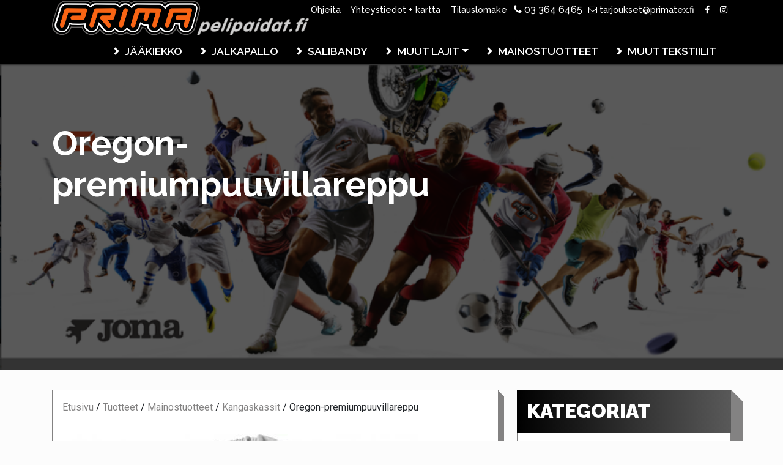

--- FILE ---
content_type: text/html; charset=UTF-8
request_url: https://primatex.fi/tuotteet/oregon-premiumpuuvillareppu/
body_size: 17571
content:

<!doctype html>
<html class="no-js" lang="fi">
<head>

    <meta charset="UTF-8"/>
    <meta name="viewport" content="width=device-width, initial-scale=1.0"/>
    <meta http-equiv="X-UA-Compatible" content="IE=Edge">
    <link rel="profile" href="http://gmpg.org/xfn/11">

    <!-- ============================================================ -->
	<meta name='robots' content='index, follow, max-image-preview:large, max-snippet:-1, max-video-preview:-1' />

	<!-- This site is optimized with the Yoast SEO plugin v26.7 - https://yoast.com/wordpress/plugins/seo/ -->
	<title>Oregon-premiumpuuvillareppu - Logopainatus- Primatex</title>
	<meta name="description" content="Puuvillarepeppu logopainatuksella. Puuvillanyöri. 9 eri väriä. Logopainatuksella. Myös custom Prima narureput." />
	<link rel="canonical" href="https://primatex.fi/tuotteet/oregon-premiumpuuvillareppu/" />
	<meta property="og:locale" content="fi_FI" />
	<meta property="og:type" content="article" />
	<meta property="og:title" content="Oregon-premiumpuuvillareppu - Logopainatus- Primatex" />
	<meta property="og:description" content="Puuvillarepeppu logopainatuksella. Puuvillanyöri. 9 eri väriä. Logopainatuksella. Myös custom Prima narureput." />
	<meta property="og:url" content="https://primatex.fi/tuotteet/oregon-premiumpuuvillareppu/" />
	<meta property="og:site_name" content="Primatex" />
	<meta property="article:modified_time" content="2021-03-31T11:25:06+00:00" />
	<meta name="twitter:card" content="summary_large_image" />
	<meta name="twitter:label1" content="Arvioitu lukuaika" />
	<meta name="twitter:data1" content="1 minuutti" />
	<script type="application/ld+json" class="yoast-schema-graph">{"@context":"https://schema.org","@graph":[{"@type":"WebPage","@id":"https://primatex.fi/tuotteet/oregon-premiumpuuvillareppu/","url":"https://primatex.fi/tuotteet/oregon-premiumpuuvillareppu/","name":"Oregon-premiumpuuvillareppu - Logopainatus- Primatex","isPartOf":{"@id":"https://primatex.fi/#website"},"datePublished":"2019-07-02T06:34:42+00:00","dateModified":"2021-03-31T11:25:06+00:00","description":"Puuvillarepeppu logopainatuksella. Puuvillanyöri. 9 eri väriä. Logopainatuksella. Myös custom Prima narureput.","breadcrumb":{"@id":"https://primatex.fi/tuotteet/oregon-premiumpuuvillareppu/#breadcrumb"},"inLanguage":"fi","potentialAction":[{"@type":"ReadAction","target":["https://primatex.fi/tuotteet/oregon-premiumpuuvillareppu/"]}]},{"@type":"BreadcrumbList","@id":"https://primatex.fi/tuotteet/oregon-premiumpuuvillareppu/#breadcrumb","itemListElement":[{"@type":"ListItem","position":1,"name":"Etusivu","item":"https://primatex.fi/"},{"@type":"ListItem","position":2,"name":"Tuotteet","item":"https://primatex.fi/tuotteet/"},{"@type":"ListItem","position":3,"name":"Mainostuotteet","item":"https://primatex.fi/tuotekategoria/mainostuotteet/"},{"@type":"ListItem","position":4,"name":"Kangaskassit","item":"https://primatex.fi/tuotekategoria/mainostuotteet/kangaskassit/"},{"@type":"ListItem","position":5,"name":"Oregon-premiumpuuvillareppu"}]},{"@type":"WebSite","@id":"https://primatex.fi/#website","url":"https://primatex.fi/","name":"Primatex","description":"","potentialAction":[{"@type":"SearchAction","target":{"@type":"EntryPoint","urlTemplate":"https://primatex.fi/?s={search_term_string}"},"query-input":{"@type":"PropertyValueSpecification","valueRequired":true,"valueName":"search_term_string"}}],"inLanguage":"fi"}]}</script>
	<!-- / Yoast SEO plugin. -->


<link rel="alternate" title="oEmbed (JSON)" type="application/json+oembed" href="https://primatex.fi/api/oembed/1.0/embed?url=https%3A%2F%2Fprimatex.fi%2Ftuotteet%2Foregon-premiumpuuvillareppu%2F" />
<link rel="alternate" title="oEmbed (XML)" type="text/xml+oembed" href="https://primatex.fi/api/oembed/1.0/embed?url=https%3A%2F%2Fprimatex.fi%2Ftuotteet%2Foregon-premiumpuuvillareppu%2F&#038;format=xml" />
<style id='wp-img-auto-sizes-contain-inline-css' type='text/css'>
img:is([sizes=auto i],[sizes^="auto," i]){contain-intrinsic-size:3000px 1500px}
/*# sourceURL=wp-img-auto-sizes-contain-inline-css */
</style>
<link rel='stylesheet' id='wp-block-library-css' href='/wp-includes/css/dist/block-library/style.min.css?ver=6.9' type='text/css' media='all' />
<style id='global-styles-inline-css' type='text/css'>
:root{--wp--preset--aspect-ratio--square: 1;--wp--preset--aspect-ratio--4-3: 4/3;--wp--preset--aspect-ratio--3-4: 3/4;--wp--preset--aspect-ratio--3-2: 3/2;--wp--preset--aspect-ratio--2-3: 2/3;--wp--preset--aspect-ratio--16-9: 16/9;--wp--preset--aspect-ratio--9-16: 9/16;--wp--preset--color--black: #000000;--wp--preset--color--cyan-bluish-gray: #abb8c3;--wp--preset--color--white: #ffffff;--wp--preset--color--pale-pink: #f78da7;--wp--preset--color--vivid-red: #cf2e2e;--wp--preset--color--luminous-vivid-orange: #ff6900;--wp--preset--color--luminous-vivid-amber: #fcb900;--wp--preset--color--light-green-cyan: #7bdcb5;--wp--preset--color--vivid-green-cyan: #00d084;--wp--preset--color--pale-cyan-blue: #8ed1fc;--wp--preset--color--vivid-cyan-blue: #0693e3;--wp--preset--color--vivid-purple: #9b51e0;--wp--preset--gradient--vivid-cyan-blue-to-vivid-purple: linear-gradient(135deg,rgb(6,147,227) 0%,rgb(155,81,224) 100%);--wp--preset--gradient--light-green-cyan-to-vivid-green-cyan: linear-gradient(135deg,rgb(122,220,180) 0%,rgb(0,208,130) 100%);--wp--preset--gradient--luminous-vivid-amber-to-luminous-vivid-orange: linear-gradient(135deg,rgb(252,185,0) 0%,rgb(255,105,0) 100%);--wp--preset--gradient--luminous-vivid-orange-to-vivid-red: linear-gradient(135deg,rgb(255,105,0) 0%,rgb(207,46,46) 100%);--wp--preset--gradient--very-light-gray-to-cyan-bluish-gray: linear-gradient(135deg,rgb(238,238,238) 0%,rgb(169,184,195) 100%);--wp--preset--gradient--cool-to-warm-spectrum: linear-gradient(135deg,rgb(74,234,220) 0%,rgb(151,120,209) 20%,rgb(207,42,186) 40%,rgb(238,44,130) 60%,rgb(251,105,98) 80%,rgb(254,248,76) 100%);--wp--preset--gradient--blush-light-purple: linear-gradient(135deg,rgb(255,206,236) 0%,rgb(152,150,240) 100%);--wp--preset--gradient--blush-bordeaux: linear-gradient(135deg,rgb(254,205,165) 0%,rgb(254,45,45) 50%,rgb(107,0,62) 100%);--wp--preset--gradient--luminous-dusk: linear-gradient(135deg,rgb(255,203,112) 0%,rgb(199,81,192) 50%,rgb(65,88,208) 100%);--wp--preset--gradient--pale-ocean: linear-gradient(135deg,rgb(255,245,203) 0%,rgb(182,227,212) 50%,rgb(51,167,181) 100%);--wp--preset--gradient--electric-grass: linear-gradient(135deg,rgb(202,248,128) 0%,rgb(113,206,126) 100%);--wp--preset--gradient--midnight: linear-gradient(135deg,rgb(2,3,129) 0%,rgb(40,116,252) 100%);--wp--preset--font-size--small: 13px;--wp--preset--font-size--medium: 20px;--wp--preset--font-size--large: 36px;--wp--preset--font-size--x-large: 42px;--wp--preset--spacing--20: 0.44rem;--wp--preset--spacing--30: 0.67rem;--wp--preset--spacing--40: 1rem;--wp--preset--spacing--50: 1.5rem;--wp--preset--spacing--60: 2.25rem;--wp--preset--spacing--70: 3.38rem;--wp--preset--spacing--80: 5.06rem;--wp--preset--shadow--natural: 6px 6px 9px rgba(0, 0, 0, 0.2);--wp--preset--shadow--deep: 12px 12px 50px rgba(0, 0, 0, 0.4);--wp--preset--shadow--sharp: 6px 6px 0px rgba(0, 0, 0, 0.2);--wp--preset--shadow--outlined: 6px 6px 0px -3px rgb(255, 255, 255), 6px 6px rgb(0, 0, 0);--wp--preset--shadow--crisp: 6px 6px 0px rgb(0, 0, 0);}:where(.is-layout-flex){gap: 0.5em;}:where(.is-layout-grid){gap: 0.5em;}body .is-layout-flex{display: flex;}.is-layout-flex{flex-wrap: wrap;align-items: center;}.is-layout-flex > :is(*, div){margin: 0;}body .is-layout-grid{display: grid;}.is-layout-grid > :is(*, div){margin: 0;}:where(.wp-block-columns.is-layout-flex){gap: 2em;}:where(.wp-block-columns.is-layout-grid){gap: 2em;}:where(.wp-block-post-template.is-layout-flex){gap: 1.25em;}:where(.wp-block-post-template.is-layout-grid){gap: 1.25em;}.has-black-color{color: var(--wp--preset--color--black) !important;}.has-cyan-bluish-gray-color{color: var(--wp--preset--color--cyan-bluish-gray) !important;}.has-white-color{color: var(--wp--preset--color--white) !important;}.has-pale-pink-color{color: var(--wp--preset--color--pale-pink) !important;}.has-vivid-red-color{color: var(--wp--preset--color--vivid-red) !important;}.has-luminous-vivid-orange-color{color: var(--wp--preset--color--luminous-vivid-orange) !important;}.has-luminous-vivid-amber-color{color: var(--wp--preset--color--luminous-vivid-amber) !important;}.has-light-green-cyan-color{color: var(--wp--preset--color--light-green-cyan) !important;}.has-vivid-green-cyan-color{color: var(--wp--preset--color--vivid-green-cyan) !important;}.has-pale-cyan-blue-color{color: var(--wp--preset--color--pale-cyan-blue) !important;}.has-vivid-cyan-blue-color{color: var(--wp--preset--color--vivid-cyan-blue) !important;}.has-vivid-purple-color{color: var(--wp--preset--color--vivid-purple) !important;}.has-black-background-color{background-color: var(--wp--preset--color--black) !important;}.has-cyan-bluish-gray-background-color{background-color: var(--wp--preset--color--cyan-bluish-gray) !important;}.has-white-background-color{background-color: var(--wp--preset--color--white) !important;}.has-pale-pink-background-color{background-color: var(--wp--preset--color--pale-pink) !important;}.has-vivid-red-background-color{background-color: var(--wp--preset--color--vivid-red) !important;}.has-luminous-vivid-orange-background-color{background-color: var(--wp--preset--color--luminous-vivid-orange) !important;}.has-luminous-vivid-amber-background-color{background-color: var(--wp--preset--color--luminous-vivid-amber) !important;}.has-light-green-cyan-background-color{background-color: var(--wp--preset--color--light-green-cyan) !important;}.has-vivid-green-cyan-background-color{background-color: var(--wp--preset--color--vivid-green-cyan) !important;}.has-pale-cyan-blue-background-color{background-color: var(--wp--preset--color--pale-cyan-blue) !important;}.has-vivid-cyan-blue-background-color{background-color: var(--wp--preset--color--vivid-cyan-blue) !important;}.has-vivid-purple-background-color{background-color: var(--wp--preset--color--vivid-purple) !important;}.has-black-border-color{border-color: var(--wp--preset--color--black) !important;}.has-cyan-bluish-gray-border-color{border-color: var(--wp--preset--color--cyan-bluish-gray) !important;}.has-white-border-color{border-color: var(--wp--preset--color--white) !important;}.has-pale-pink-border-color{border-color: var(--wp--preset--color--pale-pink) !important;}.has-vivid-red-border-color{border-color: var(--wp--preset--color--vivid-red) !important;}.has-luminous-vivid-orange-border-color{border-color: var(--wp--preset--color--luminous-vivid-orange) !important;}.has-luminous-vivid-amber-border-color{border-color: var(--wp--preset--color--luminous-vivid-amber) !important;}.has-light-green-cyan-border-color{border-color: var(--wp--preset--color--light-green-cyan) !important;}.has-vivid-green-cyan-border-color{border-color: var(--wp--preset--color--vivid-green-cyan) !important;}.has-pale-cyan-blue-border-color{border-color: var(--wp--preset--color--pale-cyan-blue) !important;}.has-vivid-cyan-blue-border-color{border-color: var(--wp--preset--color--vivid-cyan-blue) !important;}.has-vivid-purple-border-color{border-color: var(--wp--preset--color--vivid-purple) !important;}.has-vivid-cyan-blue-to-vivid-purple-gradient-background{background: var(--wp--preset--gradient--vivid-cyan-blue-to-vivid-purple) !important;}.has-light-green-cyan-to-vivid-green-cyan-gradient-background{background: var(--wp--preset--gradient--light-green-cyan-to-vivid-green-cyan) !important;}.has-luminous-vivid-amber-to-luminous-vivid-orange-gradient-background{background: var(--wp--preset--gradient--luminous-vivid-amber-to-luminous-vivid-orange) !important;}.has-luminous-vivid-orange-to-vivid-red-gradient-background{background: var(--wp--preset--gradient--luminous-vivid-orange-to-vivid-red) !important;}.has-very-light-gray-to-cyan-bluish-gray-gradient-background{background: var(--wp--preset--gradient--very-light-gray-to-cyan-bluish-gray) !important;}.has-cool-to-warm-spectrum-gradient-background{background: var(--wp--preset--gradient--cool-to-warm-spectrum) !important;}.has-blush-light-purple-gradient-background{background: var(--wp--preset--gradient--blush-light-purple) !important;}.has-blush-bordeaux-gradient-background{background: var(--wp--preset--gradient--blush-bordeaux) !important;}.has-luminous-dusk-gradient-background{background: var(--wp--preset--gradient--luminous-dusk) !important;}.has-pale-ocean-gradient-background{background: var(--wp--preset--gradient--pale-ocean) !important;}.has-electric-grass-gradient-background{background: var(--wp--preset--gradient--electric-grass) !important;}.has-midnight-gradient-background{background: var(--wp--preset--gradient--midnight) !important;}.has-small-font-size{font-size: var(--wp--preset--font-size--small) !important;}.has-medium-font-size{font-size: var(--wp--preset--font-size--medium) !important;}.has-large-font-size{font-size: var(--wp--preset--font-size--large) !important;}.has-x-large-font-size{font-size: var(--wp--preset--font-size--x-large) !important;}
/*# sourceURL=global-styles-inline-css */
</style>

<style id='classic-theme-styles-inline-css' type='text/css'>
/*! This file is auto-generated */
.wp-block-button__link{color:#fff;background-color:#32373c;border-radius:9999px;box-shadow:none;text-decoration:none;padding:calc(.667em + 2px) calc(1.333em + 2px);font-size:1.125em}.wp-block-file__button{background:#32373c;color:#fff;text-decoration:none}
/*# sourceURL=/wp-includes/css/classic-themes.min.css */
</style>
<link data-minify="1" rel='stylesheet' id='luuptek_style-css' href='https://primatex.fi/wp-content/cache/background-css/1/primatex.fi/wp-content/cache/min/1/wp-content/themes/primatex/assets/dist/styles/main.css?ver=1755063391&wpr_t=1769051109' type='text/css' media='all' />
<style id='rocket-lazyload-inline-css' type='text/css'>
.rll-youtube-player{position:relative;padding-bottom:56.23%;height:0;overflow:hidden;max-width:100%;}.rll-youtube-player:focus-within{outline: 2px solid currentColor;outline-offset: 5px;}.rll-youtube-player iframe{position:absolute;top:0;left:0;width:100%;height:100%;z-index:100;background:0 0}.rll-youtube-player img{bottom:0;display:block;left:0;margin:auto;max-width:100%;width:100%;position:absolute;right:0;top:0;border:none;height:auto;-webkit-transition:.4s all;-moz-transition:.4s all;transition:.4s all}.rll-youtube-player img:hover{-webkit-filter:brightness(75%)}.rll-youtube-player .play{height:100%;width:100%;left:0;top:0;position:absolute;background:var(--wpr-bg-4952d29f-b023-4453-8aae-ff564e86e2b7) no-repeat center;background-color: transparent !important;cursor:pointer;border:none;}
/*# sourceURL=rocket-lazyload-inline-css */
</style>
<script type="text/javascript" src="/wp-includes/js/jquery/jquery.min.js?ver=3.7.1" id="jquery-core-js" data-rocket-defer defer></script>
<script type="text/javascript" src="/wp-includes/js/jquery/jquery-migrate.min.js?ver=3.4.1" id="jquery-migrate-js" data-rocket-defer defer></script>
<link rel="https://api.w.org/" href="https://primatex.fi/api/" /><link rel="alternate" title="JSON" type="application/json" href="https://primatex.fi/api/wp/v2/primatex-products/6655" /><script type="text/javascript">if(!window._buttonizer) { window._buttonizer = {}; };var _buttonizer_page_data = {"language":"fi"};window._buttonizer.data = { ..._buttonizer_page_data, ...window._buttonizer.data };</script><!-- Global site tag (gtag.js) - Google Analytics -->
<script async src="https://www.googletagmanager.com/gtag/js?id=UA-105578023-3"></script>
<script>
  window.dataLayer = window.dataLayer || [];
  function gtag(){dataLayer.push(arguments);}
  gtag('js', new Date());

  gtag('config', 'UA-105578023-3');
</script>

<!-- Global site tag (gtag.js) - Google Ads: 1071468513 --> <script async src="https://www.googletagmanager.com/gtag/js?id=AW-1071468513"></script> <script> window.dataLayer = window.dataLayer || []; function gtag(){dataLayer.push(arguments);} gtag('js', new Date()); gtag('config', 'AW-1071468513'); </script>

<!-- Facebook Pixel Code -->
<script>
!function(f,b,e,v,n,t,s)
{if(f.fbq)return;n=f.fbq=function(){n.callMethod?
n.callMethod.apply(n,arguments):n.queue.push(arguments)};
if(!f._fbq)f._fbq=n;n.push=n;n.loaded=!0;n.version='2.0';
n.queue=[];t=b.createElement(e);t.async=!0;
t.src=v;s=b.getElementsByTagName(e)[0];
s.parentNode.insertBefore(t,s)}(window,document,'script',
'https://connect.facebook.net/en_US/fbevents.js');
 fbq('init', '822594061971243'); 
fbq('track', 'PageView');
</script>
<noscript>
 <img height="1" width="1" 
src="https://www.facebook.com/tr?id=822594061971243&ev=PageView
&noscript=1"/>
</noscript>
<!-- End Facebook Pixel Code -->	

	
	<link rel="icon" type="image/png" sizes="192x192" href="https://primatex.fi/wp-content/themes/primatex/assets/dist/images/icons/android-chrome-192x192.png">
    <link rel="manifest" href="https://primatex.fi/wp-content/themes/primatex/assets/dist/images/icons/manifest.json">
    <meta name="mobile-web-app-capable" content="yes">
    <meta name="theme-color" content="#ffffff">

    <link rel="apple-touch-icon" sizes="57x57" href="https://primatex.fi/wp-content/themes/primatex/assets/dist/images/icons/apple-touch-icon-57x57.png">
    <link rel="apple-touch-icon" sizes="60x60" href="https://primatex.fi/wp-content/themes/primatex/assets/dist/images/icons/apple-touch-icon-60x60.png">
    <link rel="apple-touch-icon" sizes="72x72" href="https://primatex.fi/wp-content/themes/primatex/assets/dist/images/icons/apple-touch-icon-72x72.png">
    <link rel="apple-touch-icon" sizes="76x76" href="https://primatex.fi/wp-content/themes/primatex/assets/dist/images/icons/apple-touch-icon-76x76.png">
    <link rel="apple-touch-icon" sizes="114x114" href="https://primatex.fi/wp-content/themes/primatex/assets/dist/images/icons/apple-touch-icon-114x114.png">
    <link rel="apple-touch-icon" sizes="120x120" href="https://primatex.fi/wp-content/themes/primatex/assets/dist/images/icons/apple-touch-icon-120x120.png">
    <link rel="apple-touch-icon" sizes="144x144" href="https://primatex.fi/wp-content/themes/primatex/assets/dist/images/icons/apple-touch-icon-144x144.png">
    <link rel="apple-touch-icon" sizes="152x152" href="https://primatex.fi/wp-content/themes/primatex/assets/dist/images/icons/apple-touch-icon-152x152.png">
    <link rel="apple-touch-icon" sizes="180x180" href="https://primatex.fi/wp-content/themes/primatex/assets/dist/images/icons/apple-touch-icon-180x180.png">

    <meta name="apple-mobile-web-app-capable" content="yes">
    <meta name="apple-mobile-web-app-status-bar-style" content="black">

    <link rel="icon" type="image/png" sizes="228x228" href="https://primatex.fi/wp-content/themes/primatex/assets/dist/images/icons/coast-228x228.png">
    <link rel="icon" type="image/png" sizes="16x16" href="https://primatex.fi/wp-content/themes/primatex/assets/dist/images/icons/favicon-16x16.png">
    <link rel="icon" type="image/png" sizes="32x32" href="https://primatex.fi/wp-content/themes/primatex/assets/dist/images/icons/favicon-32x32.png">
    
    <link rel="shortcut icon" href="https://primatex.fi/wp-content/themes/primatex/assets/dist/images/icons/favicon.ico">
    <link rel="yandex-tableau-widget" href="https://primatex.fi/wp-content/themes/primatex/assets/dist/images/icons/yandex-browser-manifest.json">
    
    <meta name="msapplication-TileColor" content="#ffffff">
    <meta name="msapplication-TileImage" content="https://primatex.fi/wp-content/themes/primatex/assets/dist/images/icons/mstile-144x144.png">
    <meta name="msapplication-config" content="https://primatex.fi/wp-content/themes/primatex/assets/dist/images/icons/browserconfig.xml">
	
	<link rel="manifest" href="https://primatex.fi/wp-content/themes/primatex/assets/dist/images/icons/manifest.webapp">
    <link rel="manifest" href="https://primatex.fi/wp-content/themes/primatex/assets/dist/images/icons/manifest.json">
	
<noscript><style id="rocket-lazyload-nojs-css">.rll-youtube-player, [data-lazy-src]{display:none !important;}</style></noscript>    <!-- ============================================================ -->

<link data-minify="1" rel='stylesheet' id='contact-form-7-css' href='https://primatex.fi/wp-content/cache/min/1/wp-content/plugins/contact-form-7/includes/css/styles.css?ver=1755063391' type='text/css' media='all' />
<style id="wpr-lazyload-bg-container"></style><style id="wpr-lazyload-bg-exclusion"></style>
<noscript>
<style id="wpr-lazyload-bg-nostyle">.slick-loading .slick-list{--wpr-bg-6b38f02d-ab54-43a3-a9d9-3b12d18edc1e: url('https://primatex.fi/wp-content/themes/primatex/assets/dist/images/ajax-loader.gif');}.leaflet-control-layers-toggle{--wpr-bg-57b9f4cf-3393-46a8-9bfa-278dee09b5bd: url('https://primatex.fi/wp-content/themes/primatex/assets/dist/images/layers.png');}.leaflet-retina .leaflet-control-layers-toggle{--wpr-bg-1092efb8-1585-4661-b1f4-5a5c6edf7b5c: url('https://primatex.fi/wp-content/themes/primatex/assets/dist/images/layers-2x.png');}.leaflet-default-icon-path{--wpr-bg-4bedddb6-0a90-4bdb-9911-33c76fa6277b: url('https://primatex.fi/wp-content/themes/primatex/assets/dist/images/marker-icon.png');}.main-area .main-area__title-area{--wpr-bg-f425e980-f2f4-46b2-b54a-637e4b77ed64: url('https://primatex.fi/wp-content/themes/primatex/assets/dist/images/ice-bg.jpg');}.sidebar-widget__title-area{--wpr-bg-482af839-2820-4bac-b514-07537148ed14: url('https://primatex.fi/wp-content/themes/primatex/assets/dist/images/ice-bg.jpg');}footer.site-footer{--wpr-bg-6c03b31b-477f-4550-abc0-ac600211ce1f: url('https://primatex.fi/wp-content/themes/primatex/assets/dist/images/ice-bg.jpg');}.rll-youtube-player .play{--wpr-bg-4952d29f-b023-4453-8aae-ff564e86e2b7: url('https://primatex.fi/wp-content/plugins/wp-rocket/assets/img/youtube.png');}</style>
</noscript>
<script type="application/javascript">const rocket_pairs = [{"selector":".slick-loading .slick-list","style":".slick-loading .slick-list{--wpr-bg-6b38f02d-ab54-43a3-a9d9-3b12d18edc1e: url('https:\/\/primatex.fi\/wp-content\/themes\/primatex\/assets\/dist\/images\/ajax-loader.gif');}","hash":"6b38f02d-ab54-43a3-a9d9-3b12d18edc1e","url":"https:\/\/primatex.fi\/wp-content\/themes\/primatex\/assets\/dist\/images\/ajax-loader.gif"},{"selector":".leaflet-control-layers-toggle","style":".leaflet-control-layers-toggle{--wpr-bg-57b9f4cf-3393-46a8-9bfa-278dee09b5bd: url('https:\/\/primatex.fi\/wp-content\/themes\/primatex\/assets\/dist\/images\/layers.png');}","hash":"57b9f4cf-3393-46a8-9bfa-278dee09b5bd","url":"https:\/\/primatex.fi\/wp-content\/themes\/primatex\/assets\/dist\/images\/layers.png"},{"selector":".leaflet-retina .leaflet-control-layers-toggle","style":".leaflet-retina .leaflet-control-layers-toggle{--wpr-bg-1092efb8-1585-4661-b1f4-5a5c6edf7b5c: url('https:\/\/primatex.fi\/wp-content\/themes\/primatex\/assets\/dist\/images\/layers-2x.png');}","hash":"1092efb8-1585-4661-b1f4-5a5c6edf7b5c","url":"https:\/\/primatex.fi\/wp-content\/themes\/primatex\/assets\/dist\/images\/layers-2x.png"},{"selector":".leaflet-default-icon-path","style":".leaflet-default-icon-path{--wpr-bg-4bedddb6-0a90-4bdb-9911-33c76fa6277b: url('https:\/\/primatex.fi\/wp-content\/themes\/primatex\/assets\/dist\/images\/marker-icon.png');}","hash":"4bedddb6-0a90-4bdb-9911-33c76fa6277b","url":"https:\/\/primatex.fi\/wp-content\/themes\/primatex\/assets\/dist\/images\/marker-icon.png"},{"selector":".main-area .main-area__title-area","style":".main-area .main-area__title-area{--wpr-bg-f425e980-f2f4-46b2-b54a-637e4b77ed64: url('https:\/\/primatex.fi\/wp-content\/themes\/primatex\/assets\/dist\/images\/ice-bg.jpg');}","hash":"f425e980-f2f4-46b2-b54a-637e4b77ed64","url":"https:\/\/primatex.fi\/wp-content\/themes\/primatex\/assets\/dist\/images\/ice-bg.jpg"},{"selector":".sidebar-widget__title-area","style":".sidebar-widget__title-area{--wpr-bg-482af839-2820-4bac-b514-07537148ed14: url('https:\/\/primatex.fi\/wp-content\/themes\/primatex\/assets\/dist\/images\/ice-bg.jpg');}","hash":"482af839-2820-4bac-b514-07537148ed14","url":"https:\/\/primatex.fi\/wp-content\/themes\/primatex\/assets\/dist\/images\/ice-bg.jpg"},{"selector":"footer.site-footer","style":"footer.site-footer{--wpr-bg-6c03b31b-477f-4550-abc0-ac600211ce1f: url('https:\/\/primatex.fi\/wp-content\/themes\/primatex\/assets\/dist\/images\/ice-bg.jpg');}","hash":"6c03b31b-477f-4550-abc0-ac600211ce1f","url":"https:\/\/primatex.fi\/wp-content\/themes\/primatex\/assets\/dist\/images\/ice-bg.jpg"},{"selector":".rll-youtube-player .play","style":".rll-youtube-player .play{--wpr-bg-4952d29f-b023-4453-8aae-ff564e86e2b7: url('https:\/\/primatex.fi\/wp-content\/plugins\/wp-rocket\/assets\/img\/youtube.png');}","hash":"4952d29f-b023-4453-8aae-ff564e86e2b7","url":"https:\/\/primatex.fi\/wp-content\/plugins\/wp-rocket\/assets\/img\/youtube.png"}]; const rocket_excluded_pairs = [];</script><meta name="generator" content="WP Rocket 3.20.3" data-wpr-features="wpr_lazyload_css_bg_img wpr_defer_js wpr_minify_js wpr_lazyload_images wpr_lazyload_iframes wpr_image_dimensions wpr_minify_css wpr_preload_links wpr_host_fonts_locally wpr_desktop" /></head>

<body class="wp-singular primatex-products-template-default single single-primatex-products postid-6655 wp-theme-primatex oregon-premiumpuuvillareppu">
<nav class="top-nav">
    <div data-rocket-location-hash="c2b2a1461d8b94e639cd80a05325878c" class="container">
        <ul class="top-nav">
			<li id="menu-item-14" class="menu-item menu-item-type-post_type menu-item-object-page menu-item-14"><a href="https://primatex.fi/ohjeita/">Ohjeita</a></li>
<li id="menu-item-13" class="menu-item menu-item-type-post_type menu-item-object-page menu-item-13"><a href="https://primatex.fi/yhteystiedot/">Yhteystiedot + kartta</a></li>
<li id="menu-item-24" class="menu-item menu-item-type-post_type menu-item-object-page menu-item-24"><a href="https://primatex.fi/tilauslomake/">Tilauslomake</a></li>
						                <li>
                    <i class="fa fa-phone" aria-hidden="true"></i> 03 364 6465                </li>
				                        <li>
                    <a href="mailto:tarjoukset@primatex.fi">
                        <i class="fa fa-envelope-o" aria-hidden="true"></i> tarjoukset@primatex.fi                    </a>
                </li>
	        	                        <li>
                    <a href="https://www.facebook.com/primatex.fi/">
                        <i class="fa fa-facebook" aria-hidden="true"></i>
                    </a>
                </li>
	        	                        <li>
                    <a href="https://www.instagram.com/primatex_oy/">
                        <i class="fa fa-instagram" aria-hidden="true"></i>
                    </a>
                </li>
	                </ul>
    </div>
</nav><nav class="navbar navbar-expand-xl navbar-dark main-nav">
	<div class="container">
		<a class="navbar-brand" href="https://primatex.fi/">
			<img width="751" height="103" src="data:image/svg+xml,%3Csvg%20xmlns='http://www.w3.org/2000/svg'%20viewBox='0%200%20751%20103'%3E%3C/svg%3E" class="nav-logo" alt="Logo" data-lazy-src="https://primatex.fi/wp-content/themes/primatex/assets/dist/images/prima-pelipaidat-logo.png"/><noscript><img width="751" height="103" src="https://primatex.fi/wp-content/themes/primatex/assets/dist/images/prima-pelipaidat-logo.png" class="nav-logo" alt="Logo"/></noscript>
		</a>
		<button class="navbar-toggler" type="button" data-toggle="collapse" data-target="#mainNav" aria-controls="navbarSupportedContent" aria-expanded="false" aria-label="Toggle navigation">
            <i class="fa fa-bars" aria-hidden="true"></i>
		</button>

		<div class="collapse navbar-collapse" id="mainNav">
			<ul class="navbar-nav ml-auto">
				<li itemscope="itemscope" itemtype="https://www.schema.org/SiteNavigationElement" id="menu-item-19" class="menu-item menu-item-type-taxonomy menu-item-object-product-category menu-item-19 nav-item"><a title="Jääkiekko" href="https://primatex.fi/tuotekategoria/jaakiekko/" class="nav-link">Jääkiekko</a></li>
<li itemscope="itemscope" itemtype="https://www.schema.org/SiteNavigationElement" id="menu-item-18" class="menu-item menu-item-type-taxonomy menu-item-object-product-category menu-item-18 nav-item"><a title="Jalkapallo" href="https://primatex.fi/tuotekategoria/jalkapallo/" class="nav-link">Jalkapallo</a></li>
<li itemscope="itemscope" itemtype="https://www.schema.org/SiteNavigationElement" id="menu-item-20" class="menu-item menu-item-type-taxonomy menu-item-object-product-category menu-item-20 nav-item"><a title="Salibandy" href="https://primatex.fi/tuotekategoria/salibandy/" class="nav-link">Salibandy</a></li>
<li itemscope="itemscope" itemtype="https://www.schema.org/SiteNavigationElement" id="menu-item-75" class="menu-item menu-item-type-custom menu-item-object-custom menu-item-has-children dropdown menu-item-75 nav-item"><a title="Muut lajit" href="#" data-toggle="dropdown" aria-haspopup="true" aria-expanded="false" class="dropdown-toggle nav-link" id="menu-item-dropdown-75">Muut lajit</a>
<ul class="dropdown-menu" aria-labelledby="menu-item-dropdown-75" role="menu">
	<li itemscope="itemscope" itemtype="https://www.schema.org/SiteNavigationElement" id="menu-item-1600" class="menu-item menu-item-type-taxonomy menu-item-object-product-category menu-item-1600 nav-item"><a title="Lentopallo" href="https://primatex.fi/tuotekategoria/lentopallo/" class="dropdown-item">Lentopallo</a></li>
	<li itemscope="itemscope" itemtype="https://www.schema.org/SiteNavigationElement" id="menu-item-1604" class="menu-item menu-item-type-taxonomy menu-item-object-product-category menu-item-1604 nav-item"><a title="Koripallo" href="https://primatex.fi/tuotekategoria/koripallo/" class="dropdown-item">Koripallo</a></li>
	<li itemscope="itemscope" itemtype="https://www.schema.org/SiteNavigationElement" id="menu-item-7705" class="menu-item menu-item-type-taxonomy menu-item-object-product-category menu-item-7705 nav-item"><a title="Käsipallo" href="https://primatex.fi/tuotekategoria/kasipallo/" class="dropdown-item">Käsipallo</a></li>
	<li itemscope="itemscope" itemtype="https://www.schema.org/SiteNavigationElement" id="menu-item-1612" class="menu-item menu-item-type-taxonomy menu-item-object-product-category menu-item-1612 nav-item"><a title="Pyöräily" href="https://primatex.fi/tuotekategoria/pyoraily/" class="dropdown-item">Pyöräily</a></li>
	<li itemscope="itemscope" itemtype="https://www.schema.org/SiteNavigationElement" id="menu-item-1616" class="menu-item menu-item-type-taxonomy menu-item-object-product-category menu-item-1616 nav-item"><a title="Suunnistus / juoksu" href="https://primatex.fi/tuotekategoria/suunnistus/" class="dropdown-item">Suunnistus / juoksu</a></li>
	<li itemscope="itemscope" itemtype="https://www.schema.org/SiteNavigationElement" id="menu-item-1608" class="menu-item menu-item-type-taxonomy menu-item-object-product-category menu-item-1608 nav-item"><a title="Keilaus" href="https://primatex.fi/tuotekategoria/keilaus/" class="dropdown-item">Keilaus</a></li>
	<li itemscope="itemscope" itemtype="https://www.schema.org/SiteNavigationElement" id="menu-item-1620" class="menu-item menu-item-type-taxonomy menu-item-object-product-category menu-item-1620 nav-item"><a title="Motocross - Enduro" href="https://primatex.fi/tuotekategoria/motocross-enduro/" class="dropdown-item">Motocross &#8211; Enduro</a></li>
	<li itemscope="itemscope" itemtype="https://www.schema.org/SiteNavigationElement" id="menu-item-3231" class="menu-item menu-item-type-taxonomy menu-item-object-product-category menu-item-3231 nav-item"><a title="Pesäpallo" href="https://primatex.fi/tuotekategoria/pesapallo/" class="dropdown-item">Pesäpallo</a></li>
	<li itemscope="itemscope" itemtype="https://www.schema.org/SiteNavigationElement" id="menu-item-9164" class="menu-item menu-item-type-taxonomy menu-item-object-product-category menu-item-9164 nav-item"><a title="Jääpallo" href="https://primatex.fi/tuotekategoria/jaapallo/" class="dropdown-item">Jääpallo</a></li>
	<li itemscope="itemscope" itemtype="https://www.schema.org/SiteNavigationElement" id="menu-item-3227" class="menu-item menu-item-type-taxonomy menu-item-object-product-category menu-item-3227 nav-item"><a title="Amerikkalainen jalkapallo - Lippupallo" href="https://primatex.fi/tuotekategoria/amerikkalainen-jalkapallo/" class="dropdown-item">Amerikkalainen jalkapallo &#8211; Lippupallo</a></li>
	<li itemscope="itemscope" itemtype="https://www.schema.org/SiteNavigationElement" id="menu-item-1624" class="menu-item menu-item-type-taxonomy menu-item-object-product-category menu-item-1624 nav-item"><a title="Rugby" href="https://primatex.fi/tuotekategoria/rugby/" class="dropdown-item">Rugby</a></li>
	<li itemscope="itemscope" itemtype="https://www.schema.org/SiteNavigationElement" id="menu-item-1628" class="menu-item menu-item-type-taxonomy menu-item-object-product-category menu-item-1628 nav-item"><a title="Tennis / sulkapallo" href="https://primatex.fi/tuotekategoria/tennis-sulkapallo/" class="dropdown-item">Tennis / sulkapallo</a></li>
	<li itemscope="itemscope" itemtype="https://www.schema.org/SiteNavigationElement" id="menu-item-1632" class="menu-item menu-item-type-taxonomy menu-item-object-product-category menu-item-1632 nav-item"><a title="Voimistelu / Fitness" href="https://primatex.fi/tuotekategoria/voimistelu-fitness/" class="dropdown-item">Voimistelu / Fitness</a></li>
	<li itemscope="itemscope" itemtype="https://www.schema.org/SiteNavigationElement" id="menu-item-1636" class="menu-item menu-item-type-taxonomy menu-item-object-product-category menu-item-1636 nav-item"><a title="Yleisurheilu" href="https://primatex.fi/tuotekategoria/yleisurheilu/" class="dropdown-item">Yleisurheilu</a></li>
</ul>
</li>
<li itemscope="itemscope" itemtype="https://www.schema.org/SiteNavigationElement" id="menu-item-21" class="menu-item menu-item-type-taxonomy menu-item-object-product-category menu-item-21 nav-item"><a title="Mainostuotteet" href="https://primatex.fi/tuotekategoria/mainostuotteet/" class="nav-link">Mainostuotteet</a></li>
<li itemscope="itemscope" itemtype="https://www.schema.org/SiteNavigationElement" id="menu-item-1792" class="menu-item menu-item-type-taxonomy menu-item-object-product-category menu-item-1792 nav-item"><a title="Muut tekstiilit" href="https://primatex.fi/tuotekategoria/muut-tekstiilit/" class="nav-link">Muut tekstiilit</a></li>
<li itemscope="itemscope" itemtype="https://www.schema.org/SiteNavigationElement" id="menu-item-2600" class="hide-xl menu-item menu-item-type-post_type menu-item-object-page menu-item-2600 nav-item"><a title="Ohjeita" href="https://primatex.fi/ohjeita/" class="nav-link">Ohjeita</a></li>
<li itemscope="itemscope" itemtype="https://www.schema.org/SiteNavigationElement" id="menu-item-2596" class="hide-xl menu-item menu-item-type-post_type menu-item-object-page menu-item-2596 nav-item"><a title="Yhteystiedot + kartta" href="https://primatex.fi/yhteystiedot/" class="nav-link">Yhteystiedot + kartta</a></li>
<li itemscope="itemscope" itemtype="https://www.schema.org/SiteNavigationElement" id="menu-item-2592" class="hide-xl menu-item menu-item-type-post_type menu-item-object-page menu-item-2592 nav-item"><a title="Tilauslomake" href="https://primatex.fi/tilauslomake/" class="nav-link">Tilauslomake</a></li>
			</ul>
		</div>
	</div>
</nav>
<div data-bg="https://primatex.fi/wp-content/uploads/Etusivu-banneri-C-800x...png" data-rocket-location-hash="0d236999c01327bff4643b3d56d92e3b" class="hero-area rocket-lazyload" style="">
	        <div data-rocket-location-hash="6e8d2b0330ee601bd9bc60502485c757" class="dark-layer"></div>
	    <div data-rocket-location-hash="5930a61117f49c6e6b3a67784805d4f5" class="container" style="position:relative">
	                    <div data-rocket-location-hash="5af47f6829f724b092e5b844a38e0bc1" class="row">
            <div class="hero-area-content hero-are-content--padded">
				                    <h1>Oregon-premiumpuuvillareppu</h1>
				
            </div>
        </div>
    </div>
</div>


<section data-rocket-location-hash="372b731e1cb055b2c1a710227f2f6cd6">
	<div class="container">
		<div data-rocket-location-hash="bdbd5dde0cef9bd4e68f2597c9c5e63f" class="row">
			<main>
				<div class="main-area">
					<div class="main-area__content clearfix">
	<p id="breadcrumbs"><span><span><a href="https://primatex.fi/">Etusivu</a></span> / <span><a href="https://primatex.fi/tuotteet/">Tuotteet</a></span> / <span><a href="https://primatex.fi/tuotekategoria/mainostuotteet/">Mainostuotteet</a></span> / <span><a href="https://primatex.fi/tuotekategoria/mainostuotteet/kangaskassit/">Kangaskassit</a></span> / <span class="breadcrumb_last" aria-current="page">Oregon-premiumpuuvillareppu</span></span></p><div class="images-carousel"><div class="images-carousel__main">        <figure class="carousel-image">
            <a href="https://primatex.fi/wp-content/uploads/Orgegon-narureppu-puuvilla-jpg.jpg" data-fancybox="gallery" data-caption="">
                <img width="582" height="700" src="data:image/svg+xml,%3Csvg%20xmlns='http://www.w3.org/2000/svg'%20viewBox='0%200%20582%20700'%3E%3C/svg%3E" data-lazy-src="https://primatex.fi/wp-content/uploads/Orgegon-narureppu-puuvilla-jpg.jpg"/><noscript><img width="582" height="700" src="https://primatex.fi/wp-content/uploads/Orgegon-narureppu-puuvilla-jpg.jpg"/></noscript>
            </a>
        </figure>
                <figure class="carousel-image">
            <a href="https://primatex.fi/wp-content/uploads/Oregon-narureppu-värit-.png" data-fancybox="gallery" data-caption="">
                <img width="329" height="54" src="data:image/svg+xml,%3Csvg%20xmlns='http://www.w3.org/2000/svg'%20viewBox='0%200%20329%2054'%3E%3C/svg%3E" data-lazy-src="https://primatex.fi/wp-content/uploads/Oregon-narureppu-värit-.png"/><noscript><img width="329" height="54" src="https://primatex.fi/wp-content/uploads/Oregon-narureppu-värit-.png"/></noscript>
            </a>
        </figure>
        </div><div class="images-carousel__selector">        <div class="images-carousel__selector__single-image">
            <img width="150" height="150" src="data:image/svg+xml,%3Csvg%20xmlns='http://www.w3.org/2000/svg'%20viewBox='0%200%20150%20150'%3E%3C/svg%3E" class="images-carousel-image-selector"
                 data-slide-id="1" data-lazy-src="https://primatex.fi/wp-content/uploads/Orgegon-narureppu-puuvilla-jpg-150x150.jpg"/><noscript><img width="150" height="150" src="https://primatex.fi/wp-content/uploads/Orgegon-narureppu-puuvilla-jpg-150x150.jpg" class="images-carousel-image-selector"
                 data-slide-id="1"/></noscript>
        </div>
                <div class="images-carousel__selector__single-image">
            <img width="150" height="54" src="data:image/svg+xml,%3Csvg%20xmlns='http://www.w3.org/2000/svg'%20viewBox='0%200%20150%2054'%3E%3C/svg%3E" class="images-carousel-image-selector"
                 data-slide-id="2" data-lazy-src="https://primatex.fi/wp-content/uploads/Oregon-narureppu-värit--150x54.png"/><noscript><img width="150" height="54" src="https://primatex.fi/wp-content/uploads/Oregon-narureppu-värit--150x54.png" class="images-carousel-image-selector"
                 data-slide-id="2"/></noscript>
        </div>
        </div></div><p><strong>Edullinen Oregon-premiumpuuvillareppu</strong><br />
12011302</p>
<ul>
<li class="table-body table-striped">Puuvillanyöri</li>
<li class="table-body table-striped">9 eri väriä.</li>
<li>Logopainatuksella</li>
<li>Minimi tilausmäärä 250kpl.</li>
</ul>
<div class="table-body table-striped"><strong>Kysy vaihtohdoista joissa pienemmät minimitilausmäärät!</strong></div>
<div></div>
<div class="table-body table-striped">Materiaali: 100 g/m² Cotton.</div>
<div class="table-body table-striped">Leveys: 33,00 cm</div>
<div class="table-body table-striped">Korkeus: 44,00 cm</div>
<div class="table-body table-striped">Paino: 56 g</div>
<div></div>
<div>Tiedustelut puh. 03 – 364 6465 tai klikkaa pyydä tarjousta painiketta.</div>
<div class="buttons-wrapper">
    <a href="tel:+35833646465">
        <button class="btn btn-orange">
            <span>Soita</span>
        </button>
    </a>
    <a href="#" id="ask-for-offer">
        <button class="btn btn-orange">
            <span>Pyydä tarjousta</span>
        </button>
    </a>
</div><div class="modal fade" id="offerModal" tabindex="-1" role="dialog"
     aria-labelledby="Tarjouslomake" aria-hidden="true" data-product-title="Oregon-premiumpuuvillareppu">
    <div class="modal-dialog" role="document">
        <div class="modal-content">
            <div class="modal-header">
                <h5 class="modal-title">Tarjouspyyntö tuotteesta Oregon-premiumpuuvillareppu</h5>
                <button type="button" class="close" data-dismiss="modal" aria-label="Close">
                    <span aria-hidden="true">&times;</span>
                </button>
            </div>
            <div class="modal-body">
				
<div class="wpcf7 no-js" id="wpcf7-f5-o1" lang="fi" dir="ltr" data-wpcf7-id="5">
<div class="screen-reader-response"><p role="status" aria-live="polite" aria-atomic="true"></p> <ul></ul></div>
<form action="/tuotteet/oregon-premiumpuuvillareppu/#wpcf7-f5-o1" method="post" class="wpcf7-form init" aria-label="Yhteydenottolomake" novalidate="novalidate" data-status="init">
<fieldset class="hidden-fields-container"><input type="hidden" name="_wpcf7" value="5" /><input type="hidden" name="_wpcf7_version" value="6.1.4" /><input type="hidden" name="_wpcf7_locale" value="fi" /><input type="hidden" name="_wpcf7_unit_tag" value="wpcf7-f5-o1" /><input type="hidden" name="_wpcf7_container_post" value="0" /><input type="hidden" name="_wpcf7_posted_data_hash" value="" /><input type="hidden" name="_wpcf7_recaptcha_response" value="" />
</fieldset>
<input class="wpcf7-form-control wpcf7-hidden" id="product-title-field" value="" type="hidden" name="product-title" />
<div class="form-group">
	<p><label for="product-number">Lukumäärä*</label><br />
<span class="wpcf7-form-control-wrap" data-name="product-number"><input size="40" maxlength="400" class="wpcf7-form-control wpcf7-text wpcf7-validates-as-required form-control" aria-required="true" aria-invalid="false" value="" type="text" name="product-number" /></span>
	</p>
</div>
<h6>Tilaajan yhteystiedot
</h6>
<div class="form-group">
	<p><label for="name">Nimi*</label><br />
<span class="wpcf7-form-control-wrap" data-name="person-name"><input size="40" maxlength="400" class="wpcf7-form-control wpcf7-text wpcf7-validates-as-required form-control" aria-required="true" aria-invalid="false" value="" type="text" name="person-name" /></span>
	</p>
</div>
<div class="form-group">
	<p><label for="company">Yritys</label><br />
<span class="wpcf7-form-control-wrap" data-name="company"><input size="40" maxlength="400" class="wpcf7-form-control wpcf7-text form-control" aria-invalid="false" value="" type="text" name="company" /></span>
	</p>
</div>
<div class="form-row">
	<div class="form-group col-md-6">
		<p><label for="email">Sähköposti*</label><br />
<span class="wpcf7-form-control-wrap" data-name="email"><input size="40" maxlength="400" class="wpcf7-form-control wpcf7-email wpcf7-validates-as-required wpcf7-text wpcf7-validates-as-email form-control" aria-required="true" aria-invalid="false" value="" type="email" name="email" /></span>
		</p>
	</div>
	<div class="form-group col-md-6">
		<p><label for="phone">Puhelin</label><br />
<span class="wpcf7-form-control-wrap" data-name="phone"><input size="40" maxlength="400" class="wpcf7-form-control wpcf7-text form-control" aria-invalid="false" value="" type="text" name="phone" /></span>
		</p>
	</div>
</div>
<h6>Tarjouspyynnön lisätiedot
</h6>
<div class="form-group">
	<p><label for="details">Lisätiedot</label><br />
<span class="wpcf7-form-control-wrap" data-name="details"><textarea cols="40" rows="10" maxlength="2000" class="wpcf7-form-control wpcf7-textarea form-control" aria-invalid="false" name="details"></textarea></span>
	</p>
</div>
<p><input class="wpcf7-form-control wpcf7-submit has-spinner btn btn-orange" type="submit" value="Lähetä" />
</p><div class="wpcf7-response-output" aria-hidden="true"></div>
</form>
</div>
            </div>
            <div class="modal-footer">
                <button type="button" class="btn btn-orange"
                        data-dismiss="modal">Sulje</button>
            </div>
        </div>
    </div>
</div></div>
				</div>
			</main>
			<aside>
				<div class="sidebar-widget">
    <div class="sidebar-widget__title-area">
        <div class="title-layer"></div>
        <h2>Kategoriat</h2>
    </div>
    <div class="sidebar-widget__content">
        <ul class="categories-menu">                <li class="category-menu-item current-menu-item has-children">
                    <a href="https://primatex.fi/tuotekategoria/mainostuotteet/">
						Mainostuotteet                    </a>
					<ul class="categories-menu__submenu">                            <li>
                                <a href="https://primatex.fi/tuotekategoria/mainostuotteet/aurinkolippa/">
									Aurinkolippa 6 väriä                                </a>
                            </li>
							                            <li>
                                <a href="https://primatex.fi/tuotekategoria/mainostuotteet/aurinkolasilenkki/">
									Aurinkolasilenkki                                </a>
                            </li>
							                            <li>
                                <a href="https://primatex.fi/tuotekategoria/mainostuotteet/avaimenperat/">
									Avaimenperät                                </a>
                            </li>
							                            <li>
                                <a href="https://primatex.fi/tuotekategoria/mainostuotteet/dogtag/">
									Dogtag                                </a>
                            </li>
							                            <li>
                                <a href="https://primatex.fi/tuotekategoria/mainostuotteet/fanipaidat-mainostuotteet/">
									Fanipaidat                                </a>
                            </li>
							                            <li>
                                <a href="https://primatex.fi/tuotekategoria/mainostuotteet/fanitikku-heilutettava-puhallettava/">
									Fanitikku heilutettava - puhallettava                                </a>
                            </li>
							                            <li>
                                <a href="https://primatex.fi/tuotekategoria/mainostuotteet/fleecepeitto-customoitu/">
									Fleecepeitot customoidut                                </a>
                            </li>
							                            <li>
                                <a href="https://primatex.fi/tuotekategoria/mainostuotteet/heijastimet/">
									Heijastimet                                </a>
                            </li>
							                            <li>
                                <a href="https://primatex.fi/tuotekategoria/mainostuotteet/high-five-taputtaja/">
									High-Five käsitaputtaja                                </a>
                            </li>
							                            <li>
                                <a href="https://primatex.fi/tuotekategoria/mainostuotteet/hiirimatto/">
									Hiirimatot                                </a>
                            </li>
							                            <li>
                                <a href="https://primatex.fi/tuotekategoria/mainostuotteet/hygienia-avain/">
									Hygienia avain                                </a>
                            </li>
							                            <li>
                                <a href="https://primatex.fi/tuotekategoria/mainostuotteet/ilmanraikastin-autoon/">
									Ilmanraikastin autoon                                </a>
                            </li>
							                            <li>
                                <a href="https://primatex.fi/tuotekategoria/mainostuotteet/iso-kasi/">
									Iso käsi                                </a>
                            </li>
							                            <li>
                                <a href="https://primatex.fi/tuotekategoria/mainostuotteet/istuinalustat/">
									Istuinalustat                                </a>
                            </li>
							                            <li>
                                <a href="https://primatex.fi/tuotekategoria/mainostuotteet/jasenkortit-muovikortit/">
									Jäsenkortit / Muovikortit                                </a>
                            </li>
							                            <li>
                                <a href="https://primatex.fi/tuotekategoria/mainostuotteet/jaaskrapat/">
									Jääskrapat                                </a>
                            </li>
							                            <li>
                                <a href="https://primatex.fi/tuotekategoria/mainostuotteet/kalastajanlakki-custom/">
									Kalastajanlakki custom                                </a>
                            </li>
							                            <li>
                                <a href="https://primatex.fi/tuotekategoria/mainostuotteet/kasvomaskit-pestavat-ja-kustomoidut/">
									Kasvomaskit pestävät ja kustomoidut                                </a>
                            </li>
							                            <li>
                                <a href="https://primatex.fi/tuotekategoria/mainostuotteet/kangaskassit/">
									Kangaskassit                                </a>
                            </li>
							                            <li>
                                <a href="https://primatex.fi/tuotekategoria/mainostuotteet/kaulahuivit/">
									Kaulahuivit kudotut                                </a>
                            </li>
							                            <li>
                                <a href="https://primatex.fi/tuotekategoria/mainostuotteet/kaulanauhat/">
									Kaulanauhat                                </a>
                            </li>
							                            <li>
                                <a href="https://primatex.fi/tuotekategoria/mainostuotteet/kiekko-avaimenpera/">
									Kiekko / Kiekkoavaimenperä                                </a>
                            </li>
							                            <li>
                                <a href="https://primatex.fi/tuotekategoria/mainostuotteet/kengannauhat-painetut/">
									Kengännauhat painetut                                </a>
                            </li>
							                            <li>
                                <a href="https://primatex.fi/tuotekategoria/mainostuotteet/kolikot-mainostuotteet/">
									Kolikot                                </a>
                            </li>
							                            <li>
                                <a href="https://primatex.fi/tuotekategoria/mainostuotteet/silikoninen-korttikotelo-matkapuhelimen-taakse/">
									Korttikotelo matkapuhelimen taakse.                                </a>
                            </li>
							                            <li>
                                <a href="https://primatex.fi/tuotekategoria/mainostuotteet/korvatulpat/">
									Korvatulpat                                </a>
                            </li>
							                            <li>
                                <a href="https://primatex.fi/tuotekategoria/mainostuotteet/kuulokenauha/">
									Kuulokenauha                                </a>
                            </li>
							                            <li>
                                <a href="https://primatex.fi/tuotekategoria/mainostuotteet/kypara-pahvinen/">
									Kypärä pahvinen                                </a>
                            </li>
							                            <li>
                                <a href="https://primatex.fi/tuotekategoria/mainostuotteet/kylmalaukut/">
									Kylmälaukut                                </a>
                            </li>
							                            <li>
                                <a href="https://primatex.fi/tuotekategoria/mainostuotteet/kasidesi/">
									Käsidesi                                </a>
                            </li>
							                            <li>
                                <a href="https://primatex.fi/tuotekategoria/mainostuotteet/kasituuletin-manuaalinen/">
									Käsituuletin "manuaalinen"                                </a>
                            </li>
							                            <li>
                                <a href="https://primatex.fi/tuotekategoria/mainostuotteet/lapaset-oamlla-varituksella-ja-logolla/">
									Lapaset / käsineet omalla värityksellä ja logolla                                </a>
                            </li>
							                            <li>
                                <a href="https://primatex.fi/tuotekategoria/mainostuotteet/lippalakit-2/">
									Lippalakit                                </a>
                            </li>
							                            <li>
                                <a href="https://primatex.fi/tuotekategoria/mainostuotteet/liput/">
									Liput / Faniliput / Banderollit                                </a>
                            </li>
							                            <li>
                                <a href="https://primatex.fi/tuotekategoria/mainostuotteet/magneetit/">
									Magneetit jääkaappi                                </a>
                            </li>
							                            <li>
                                <a href="https://primatex.fi/tuotekategoria/mainostuotteet/brodeeratut-merkit/">
									Merkit brodeeratut ym.                                </a>
                            </li>
							                            <li>
                                <a href="https://primatex.fi/tuotekategoria/mainostuotteet/minipaidat/">
									Minipaidat                                </a>
                            </li>
							                            <li>
                                <a href="https://primatex.fi/tuotekategoria/mainostuotteet/mikrokuituliina/">
									Mikrokuituliina                                </a>
                            </li>
							                            <li>
                                <a href="https://primatex.fi/tuotekategoria/mainostuotteet/mitalit/">
									Mitalit                                </a>
                            </li>
							                            <li>
                                <a href="https://primatex.fi/tuotekategoria/mainostuotteet/mukit/">
									Mukit                                </a>
                            </li>
							                            <li>
                                <a href="https://primatex.fi/tuotekategoria/mainostuotteet/mukin-alusta-custom-pvc/">
									Mukinalunen custom PVC                                </a>
                            </li>
							                            <li>
                                <a href="https://primatex.fi/tuotekategoria/mainostuotteet/jumppapussi-reppumalli-sublimoitu/">
									Narureput / jumppapussit                                </a>
                            </li>
							                            <li>
                                <a href="https://primatex.fi/tuotekategoria/mainostuotteet/otsapanta/">
									Otsapannat - sublimaatiopainetut ja kudotut                                </a>
                            </li>
							                            <li>
                                <a href="https://primatex.fi/tuotekategoria/mainostuotteet/pinssit/">
									Pinssit                                </a>
                            </li>
							                            <li>
                                <a href="https://primatex.fi/tuotekategoria/mainostuotteet/pipot-mainostuotteet/">
									Pipot kudotut                                </a>
                            </li>
							                            <li>
                                <a href="https://primatex.fi/tuotekategoria/mainostuotteet/puhelimen-pidike/">
									Puhelimen pidike                                </a>
                            </li>
							                            <li>
                                <a href="https://primatex.fi/tuotekategoria/mainostuotteet/puhelinlaukku/">
									Puhelinlaukku                                </a>
                            </li>
							                            <li>
                                <a href="https://primatex.fi/tuotekategoria/mainostuotteet/juomapullot/">
									Pullot                                </a>
                            </li>
							                            <li>
                                <a href="https://primatex.fi/tuotekategoria/mainostuotteet/pullonavaaja-custom/">
									Pullonavaaja custom                                </a>
                            </li>
							                            <li>
                                <a href="https://primatex.fi/tuotekategoria/mainostuotteet/poytaliinat-custom/">
									Pöytäliinat custom                                </a>
                            </li>
							                            <li>
                                <a href="https://primatex.fi/tuotekategoria/mainostuotteet/printatut-korkealaatuiset-pyyhkeet/">
									Pyyhkeet customoidut                                </a>
                            </li>
							                            <li>
                                <a href="https://primatex.fi/tuotekategoria/mainostuotteet/poytastandaarit/">
									Pöytästandaarit                                </a>
                            </li>
							                            <li>
                                <a href="https://primatex.fi/tuotekategoria/mainostuotteet/rannenauha/">
									Rannehikinauhat                                </a>
                            </li>
							                            <li>
                                <a href="https://primatex.fi/tuotekategoria/mainostuotteet/rannekkeet/">
									Rannekkeet                                </a>
                            </li>
							                            <li>
                                <a href="https://primatex.fi/tuotekategoria/mainostuotteet/rantasandaalit-logolla/">
									Rantasandaalit logolla                                </a>
                            </li>
							                            <li>
                                <a href="https://primatex.fi/tuotekategoria/mainostuotteet/reput/">
									Reput                                </a>
                            </li>
							                            <li>
                                <a href="https://primatex.fi/tuotekategoria/mainostuotteet/rintanapit/">
									Rintanapit                                </a>
                            </li>
							                            <li>
                                <a href="https://primatex.fi/tuotekategoria/mainostuotteet/sadeviitta-pallossa/">
									Sadeviitat                                </a>
                            </li>
							                            <li>
                                <a href="https://primatex.fi/tuotekategoria/mainostuotteet/sateenvarjot/">
									Sateenvarjot                                </a>
                            </li>
							                            <li>
                                <a href="https://primatex.fi/tuotekategoria/mainostuotteet/sukat-mainostuotteet/">
									Sukat custom                                </a>
                            </li>
							                            <li>
                                <a href="https://primatex.fi/tuotekategoria/mainostuotteet/taittotuolit/">
									Taittotuolit painatuksella                                </a>
                            </li>
							                            <li>
                                <a href="https://primatex.fi/tuotekategoria/mainostuotteet/termosmukit/">
									Termosmukit - Coolerit                                </a>
                            </li>
							                            <li>
                                <a href="https://primatex.fi/tuotekategoria/mainostuotteet/torvi-kasinyorilla/">
									Stadion torvi käsinyörillä                                </a>
                            </li>
							                            <li>
                                <a href="https://primatex.fi/tuotekategoria/mainostuotteet/tuubihuivit-mainostuotteet/">
									Tuubihuivit                                </a>
                            </li>
							                            <li>
                                <a href="https://primatex.fi/tuotekategoria/mainostuotteet/tuulihyrrat/">
									Tuulihyrrät                                </a>
                            </li>
							                            <li>
                                <a href="https://primatex.fi/tuotekategoria/mainostuotteet/vetoketjuvetimet/">
									Vetoketjuvetimet                                </a>
                            </li>
							                            <li>
                                <a href="https://primatex.fi/tuotekategoria/mainostuotteet/varvastossut-kustomoidut/">
									Varvastossut + kustomoidut                                </a>
                            </li>
							                            <li>
                                <a href="https://primatex.fi/tuotekategoria/mainostuotteet/viirit/">
									Viirit                                </a>
                            </li>
							                            <li>
                                <a href="https://primatex.fi/tuotekategoria/mainostuotteet/viuhkat/">
									Viuhkat                                </a>
                            </li>
							                            <li>
                                <a href="https://primatex.fi/tuotekategoria/mainostuotteet/vyo-kustomoitu/">
									Vyö kustomoitu                                </a>
                            </li>
							                            <li>
                                <a href="https://primatex.fi/tuotekategoria/mainostuotteet/vyonsoljet-custom/">
									Vyönsoljet custom                                </a>
                            </li>
							                            <li>
                                <a href="https://primatex.fi/tuotekategoria/mainostuotteet/vyolaukku/">
									Vyölaukku                                </a>
                            </li>
							                            <li>
                                <a href="https://primatex.fi/tuotekategoria/mainostuotteet/usb-tikut/">
									USB tikut                                </a>
                            </li>
							</ul>                    </li>
					</ul>    </div>
</div>

				<div class="sidebar-widget widget_search"><div class="sidebar-widget__title-area"><div class="title-layer"></div><h2 class="widget__title">Haku</h2></div><div class="sidebar-widget__content">
<form role="search" method="get" id="searchform" class="form-inline" action="https://primatex.fi/">
    <div>
        <input type="text" value="" name="s" id="s"
               class="form-control" placeholder="Hae tuotteista"/>
        <input type="hidden" name="post_type" value="primatex-products" />
        <button class="btn btn-search" type="submit"><i class="fa fa-search"></i></button>
    </div>
</form>
</div></div>			</aside>
		</div>
	</div>
</section>


<footer class="site-footer">
    <div class="footer-layer"></div>
    <div class="container">
		<div class="row">
	<div class="newsletter-column">
		<h2>Tilaa uutiskirje</h2>
		<div class="form-row align-items-center justify-content-center">
			<div class="col-auto">
				<label class="sr-only"
				       for="nl_list_category">Valitse tuotekategoria</label>
				<select class="form-control mb-2" id="nl_list_category">
					<option value="">Valitse tuotekategoria</option>
					<option value="5f6dcff19b">Kaikki tuotteet</option>
				</select>
			</div>
			<div class="col-auto">
				<label class="sr-only" for="nl_email">Sähköposti</label>
				<input type="text" class="form-control mb-2" id="nl_email"
				       placeholder="Sähköposti">
			</div>
			<div class="col-auto">
				<button type="submit" id="nl_submit" class="btn btn-orange mb-2">
					Lähetä					<span id="nl_submit_spinner">
						<i class="fa fa-spinner fa-spin" aria-hidden="true"></i>
					</span>
				</button>
			</div>
		</div>
	</div>
</div>
<div class="row">
	<div class="newsletter-column newsletter-column--notifications">
		<div class="newsletter-ordering-notifications">

		</div>
	</div>
</div>        <div class="row">
            <div class="footer-column">
                <div class="widget">
                    <h3 class="widget__title">
                        Primatex
                    </h3>
					                    <p>
                        <i class="fa fa-phone" aria-hidden="true"></i> 03 364 6465                        <br>
                        <a href="mailto:tarjoukset@primatex.fi">
                            <i class="fa fa-envelope-o"
                               aria-hidden="true"></i> tarjoukset@primatex.fi                        </a>
                    </p>
                    <p>
                        <i class="fa fa-map-marker"
                           aria-hidden="true"></i> Vehnämyllynkatu 27
33560 Tampere<br>
                    </p>
                    <div class="logos-row">            <div class="logo">
                <img width="1181" height="677" src="data:image/svg+xml,%3Csvg%20xmlns='http://www.w3.org/2000/svg'%20viewBox='0%200%201181%20677'%3E%3C/svg%3E" data-lazy-src="https://primatex.fi/wp-content/uploads/Prima1-logo-läpinäkyvä.png"/><noscript><img width="1181" height="677" src="https://primatex.fi/wp-content/uploads/Prima1-logo-läpinäkyvä.png"/></noscript>
            </div>
					            <a href="https://hallinta.hurja.fi/files/joma/media/Joma_teamwear2019.pdf" target="_blank">
                <div class="logo">
                    <img width="1772" height="1181" src="data:image/svg+xml,%3Csvg%20xmlns='http://www.w3.org/2000/svg'%20viewBox='0%200%201772%201181'%3E%3C/svg%3E" data-lazy-src="https://primatex.fi/wp-content/uploads/joma-logo-small.jpg"/><noscript><img width="1772" height="1181" src="https://primatex.fi/wp-content/uploads/joma-logo-small.jpg"/></noscript>
                </div>
            </a>
					            <a href="https://www.stanno.com/int/" target="_blank">
                <div class="logo">
                    <img width="1809" height="309" src="data:image/svg+xml,%3Csvg%20xmlns='http://www.w3.org/2000/svg'%20viewBox='0%200%201809%20309'%3E%3C/svg%3E" data-lazy-src="https://primatex.fi/wp-content/uploads/stanno-logo-läpinäkyvä.png"/><noscript><img width="1809" height="309" src="https://primatex.fi/wp-content/uploads/stanno-logo-läpinäkyvä.png"/></noscript>
                </div>
            </a>
					</div>                </div>
            </div>
            <div class="footer-column">
				<div class="widget widget_text"><h3 class="widget__title">Aukioloajat</h3>			<div class="textwidget"><p>Palvelemme arkisin vähintään 8.00-16.00. Sovitusti muinakin aikoina. Soitathan ja sovit n. ajan ennen tuloasi, vältyt odottamasta jos muita asiakkaita.</p>
</div>
		</div>            </div>
            <div class="footer-column">
	            <div class="widget widget_text"><h3 class="widget__title">Ota yhteyttä</h3>			<div class="textwidget">
<div class="wpcf7 no-js" id="wpcf7-f4666-o2" lang="fi" dir="ltr" data-wpcf7-id="4666">
<div class="screen-reader-response"><p role="status" aria-live="polite" aria-atomic="true"></p> <ul></ul></div>
<form action="/tuotteet/oregon-premiumpuuvillareppu/#wpcf7-f4666-o2" method="post" class="wpcf7-form init" aria-label="Yhteydenottolomake" novalidate="novalidate" data-status="init">
<fieldset class="hidden-fields-container"><input type="hidden" name="_wpcf7" value="4666" /><input type="hidden" name="_wpcf7_version" value="6.1.4" /><input type="hidden" name="_wpcf7_locale" value="fi" /><input type="hidden" name="_wpcf7_unit_tag" value="wpcf7-f4666-o2" /><input type="hidden" name="_wpcf7_container_post" value="0" /><input type="hidden" name="_wpcf7_posted_data_hash" value="" /><input type="hidden" name="_wpcf7_recaptcha_response" value="" />
</fieldset>
<div class="form-group">
	<p><span class="wpcf7-form-control-wrap" data-name="nimi"><input size="40" maxlength="400" class="wpcf7-form-control wpcf7-text wpcf7-validates-as-required form-control" aria-required="true" aria-invalid="false" placeholder="Nimi" value="" type="text" name="nimi" /></span>
	</p>
</div>
<div class="form-group">
	<p><span class="wpcf7-form-control-wrap" data-name="email"><input size="40" maxlength="400" class="wpcf7-form-control wpcf7-email wpcf7-validates-as-required wpcf7-text wpcf7-validates-as-email form-control" aria-required="true" aria-invalid="false" placeholder="Sähköposti" value="" type="email" name="email" /></span>
	</p>
</div>
<div class="form-group">
	<p><span class="wpcf7-form-control-wrap" data-name="viesti"><textarea cols="40" rows="10" maxlength="2000" class="wpcf7-form-control wpcf7-textarea wpcf7-validates-as-required form-control" aria-required="true" aria-invalid="false" placeholder="Viestisi" name="viesti"></textarea></span>
	</p>
</div>
<p><input class="wpcf7-form-control wpcf7-submit has-spinner btn btn-orange" type="submit" value="Lähetä" />
</p><div class="wpcf7-response-output" aria-hidden="true"></div>
</form>
</div>

</div>
		</div>            </div>
        </div>
    </div>
</footer>

<script type="speculationrules">
{"prefetch":[{"source":"document","where":{"and":[{"href_matches":"/*"},{"not":{"href_matches":["/wp-*.php","/wp-admin/*","/wp-content/uploads/*","/wp-content/*","/wp-content/plugins/*","/wp-content/themes/primatex/*","/*\\?(.+)"]}},{"not":{"selector_matches":"a[rel~=\"nofollow\"]"}},{"not":{"selector_matches":".no-prefetch, .no-prefetch a"}}]},"eagerness":"conservative"}]}
</script>
<script type="text/javascript">(function(n,t,c,d){if(t.getElementById(d)){return}var o=t.createElement('script');o.id=d;(o.async=!0),(o.src='https://cdn.buttonizer.io/embed.js'),(o.onload=function(){window.Buttonizer?window.Buttonizer.init(c):window.addEventListener('buttonizer_script_loaded',()=>window.Buttonizer.init(c))}),t.head.appendChild(o)})(window,document,'4b9169fd-c071-4611-97dd-c2a9b83041e1','buttonizer_script')</script><script type="text/javascript" id="rocket-browser-checker-js-after">
/* <![CDATA[ */
"use strict";var _createClass=function(){function defineProperties(target,props){for(var i=0;i<props.length;i++){var descriptor=props[i];descriptor.enumerable=descriptor.enumerable||!1,descriptor.configurable=!0,"value"in descriptor&&(descriptor.writable=!0),Object.defineProperty(target,descriptor.key,descriptor)}}return function(Constructor,protoProps,staticProps){return protoProps&&defineProperties(Constructor.prototype,protoProps),staticProps&&defineProperties(Constructor,staticProps),Constructor}}();function _classCallCheck(instance,Constructor){if(!(instance instanceof Constructor))throw new TypeError("Cannot call a class as a function")}var RocketBrowserCompatibilityChecker=function(){function RocketBrowserCompatibilityChecker(options){_classCallCheck(this,RocketBrowserCompatibilityChecker),this.passiveSupported=!1,this._checkPassiveOption(this),this.options=!!this.passiveSupported&&options}return _createClass(RocketBrowserCompatibilityChecker,[{key:"_checkPassiveOption",value:function(self){try{var options={get passive(){return!(self.passiveSupported=!0)}};window.addEventListener("test",null,options),window.removeEventListener("test",null,options)}catch(err){self.passiveSupported=!1}}},{key:"initRequestIdleCallback",value:function(){!1 in window&&(window.requestIdleCallback=function(cb){var start=Date.now();return setTimeout(function(){cb({didTimeout:!1,timeRemaining:function(){return Math.max(0,50-(Date.now()-start))}})},1)}),!1 in window&&(window.cancelIdleCallback=function(id){return clearTimeout(id)})}},{key:"isDataSaverModeOn",value:function(){return"connection"in navigator&&!0===navigator.connection.saveData}},{key:"supportsLinkPrefetch",value:function(){var elem=document.createElement("link");return elem.relList&&elem.relList.supports&&elem.relList.supports("prefetch")&&window.IntersectionObserver&&"isIntersecting"in IntersectionObserverEntry.prototype}},{key:"isSlowConnection",value:function(){return"connection"in navigator&&"effectiveType"in navigator.connection&&("2g"===navigator.connection.effectiveType||"slow-2g"===navigator.connection.effectiveType)}}]),RocketBrowserCompatibilityChecker}();
//# sourceURL=rocket-browser-checker-js-after
/* ]]> */
</script>
<script type="text/javascript" id="rocket-preload-links-js-extra">
/* <![CDATA[ */
var RocketPreloadLinksConfig = {"excludeUris":"/(?:.+/)?feed(?:/(?:.+/?)?)?$|/(?:.+/)?embed/|/(index.php/)?(.*)api(/.*|$)|/refer/|/go/|/recommend/|/recommends/","usesTrailingSlash":"1","imageExt":"jpg|jpeg|gif|png|tiff|bmp|webp|avif|pdf|doc|docx|xls|xlsx|php","fileExt":"jpg|jpeg|gif|png|tiff|bmp|webp|avif|pdf|doc|docx|xls|xlsx|php|html|htm","siteUrl":"https://primatex.fi","onHoverDelay":"100","rateThrottle":"3"};
//# sourceURL=rocket-preload-links-js-extra
/* ]]> */
</script>
<script type="text/javascript" id="rocket-preload-links-js-after">
/* <![CDATA[ */
(function() {
"use strict";var r="function"==typeof Symbol&&"symbol"==typeof Symbol.iterator?function(e){return typeof e}:function(e){return e&&"function"==typeof Symbol&&e.constructor===Symbol&&e!==Symbol.prototype?"symbol":typeof e},e=function(){function i(e,t){for(var n=0;n<t.length;n++){var i=t[n];i.enumerable=i.enumerable||!1,i.configurable=!0,"value"in i&&(i.writable=!0),Object.defineProperty(e,i.key,i)}}return function(e,t,n){return t&&i(e.prototype,t),n&&i(e,n),e}}();function i(e,t){if(!(e instanceof t))throw new TypeError("Cannot call a class as a function")}var t=function(){function n(e,t){i(this,n),this.browser=e,this.config=t,this.options=this.browser.options,this.prefetched=new Set,this.eventTime=null,this.threshold=1111,this.numOnHover=0}return e(n,[{key:"init",value:function(){!this.browser.supportsLinkPrefetch()||this.browser.isDataSaverModeOn()||this.browser.isSlowConnection()||(this.regex={excludeUris:RegExp(this.config.excludeUris,"i"),images:RegExp(".("+this.config.imageExt+")$","i"),fileExt:RegExp(".("+this.config.fileExt+")$","i")},this._initListeners(this))}},{key:"_initListeners",value:function(e){-1<this.config.onHoverDelay&&document.addEventListener("mouseover",e.listener.bind(e),e.listenerOptions),document.addEventListener("mousedown",e.listener.bind(e),e.listenerOptions),document.addEventListener("touchstart",e.listener.bind(e),e.listenerOptions)}},{key:"listener",value:function(e){var t=e.target.closest("a"),n=this._prepareUrl(t);if(null!==n)switch(e.type){case"mousedown":case"touchstart":this._addPrefetchLink(n);break;case"mouseover":this._earlyPrefetch(t,n,"mouseout")}}},{key:"_earlyPrefetch",value:function(t,e,n){var i=this,r=setTimeout(function(){if(r=null,0===i.numOnHover)setTimeout(function(){return i.numOnHover=0},1e3);else if(i.numOnHover>i.config.rateThrottle)return;i.numOnHover++,i._addPrefetchLink(e)},this.config.onHoverDelay);t.addEventListener(n,function e(){t.removeEventListener(n,e,{passive:!0}),null!==r&&(clearTimeout(r),r=null)},{passive:!0})}},{key:"_addPrefetchLink",value:function(i){return this.prefetched.add(i.href),new Promise(function(e,t){var n=document.createElement("link");n.rel="prefetch",n.href=i.href,n.onload=e,n.onerror=t,document.head.appendChild(n)}).catch(function(){})}},{key:"_prepareUrl",value:function(e){if(null===e||"object"!==(void 0===e?"undefined":r(e))||!1 in e||-1===["http:","https:"].indexOf(e.protocol))return null;var t=e.href.substring(0,this.config.siteUrl.length),n=this._getPathname(e.href,t),i={original:e.href,protocol:e.protocol,origin:t,pathname:n,href:t+n};return this._isLinkOk(i)?i:null}},{key:"_getPathname",value:function(e,t){var n=t?e.substring(this.config.siteUrl.length):e;return n.startsWith("/")||(n="/"+n),this._shouldAddTrailingSlash(n)?n+"/":n}},{key:"_shouldAddTrailingSlash",value:function(e){return this.config.usesTrailingSlash&&!e.endsWith("/")&&!this.regex.fileExt.test(e)}},{key:"_isLinkOk",value:function(e){return null!==e&&"object"===(void 0===e?"undefined":r(e))&&(!this.prefetched.has(e.href)&&e.origin===this.config.siteUrl&&-1===e.href.indexOf("?")&&-1===e.href.indexOf("#")&&!this.regex.excludeUris.test(e.href)&&!this.regex.images.test(e.href))}}],[{key:"run",value:function(){"undefined"!=typeof RocketPreloadLinksConfig&&new n(new RocketBrowserCompatibilityChecker({capture:!0,passive:!0}),RocketPreloadLinksConfig).init()}}]),n}();t.run();
}());

//# sourceURL=rocket-preload-links-js-after
/* ]]> */
</script>
<script type="text/javascript" id="rocket_lazyload_css-js-extra">
/* <![CDATA[ */
var rocket_lazyload_css_data = {"threshold":"300"};
//# sourceURL=rocket_lazyload_css-js-extra
/* ]]> */
</script>
<script type="text/javascript" id="rocket_lazyload_css-js-after">
/* <![CDATA[ */
!function o(n,c,a){function u(t,e){if(!c[t]){if(!n[t]){var r="function"==typeof require&&require;if(!e&&r)return r(t,!0);if(s)return s(t,!0);throw(e=new Error("Cannot find module '"+t+"'")).code="MODULE_NOT_FOUND",e}r=c[t]={exports:{}},n[t][0].call(r.exports,function(e){return u(n[t][1][e]||e)},r,r.exports,o,n,c,a)}return c[t].exports}for(var s="function"==typeof require&&require,e=0;e<a.length;e++)u(a[e]);return u}({1:[function(e,t,r){"use strict";{const c="undefined"==typeof rocket_pairs?[]:rocket_pairs,a=(("undefined"==typeof rocket_excluded_pairs?[]:rocket_excluded_pairs).map(t=>{var e=t.selector;document.querySelectorAll(e).forEach(e=>{e.setAttribute("data-rocket-lazy-bg-"+t.hash,"excluded")})}),document.querySelector("#wpr-lazyload-bg-container"));var o=rocket_lazyload_css_data.threshold||300;const u=new IntersectionObserver(e=>{e.forEach(t=>{t.isIntersecting&&c.filter(e=>t.target.matches(e.selector)).map(t=>{var e;t&&((e=document.createElement("style")).textContent=t.style,a.insertAdjacentElement("afterend",e),t.elements.forEach(e=>{u.unobserve(e),e.setAttribute("data-rocket-lazy-bg-"+t.hash,"loaded")}))})})},{rootMargin:o+"px"});function n(){0<(0<arguments.length&&void 0!==arguments[0]?arguments[0]:[]).length&&c.forEach(t=>{try{document.querySelectorAll(t.selector).forEach(e=>{"loaded"!==e.getAttribute("data-rocket-lazy-bg-"+t.hash)&&"excluded"!==e.getAttribute("data-rocket-lazy-bg-"+t.hash)&&(u.observe(e),(t.elements||=[]).push(e))})}catch(e){console.error(e)}})}n(),function(){const r=window.MutationObserver;return function(e,t){if(e&&1===e.nodeType)return(t=new r(t)).observe(e,{attributes:!0,childList:!0,subtree:!0}),t}}()(document.querySelector("body"),n)}},{}]},{},[1]);
//# sourceURL=rocket_lazyload_css-js-after
/* ]]> */
</script>
<script type="text/javascript" id="luuptek_theme-js-extra">
/* <![CDATA[ */
var primatex_js = {"ajax_url":"https://primatex.fi/wp-admin/admin-ajax.php"};
//# sourceURL=luuptek_theme-js-extra
/* ]]> */
</script>
<script type="text/javascript" src="/wp-content/themes/primatex/assets/dist/scripts/main.min.js?ver=1.181" id="luuptek_theme-js" data-rocket-defer defer></script>
<script type="text/javascript" src="https://www.google.com/recaptcha/api.js?render=6LfOCJkUAAAAAKnWL9RpBv2OFnDiHF0WeUoovN7j&amp;ver=3.0" id="google-recaptcha-js"></script>
<script type="text/javascript" src="/wp-includes/js/dist/vendor/wp-polyfill.min.js?ver=3.15.0" id="wp-polyfill-js"></script>
<script type="text/javascript" id="wpcf7-recaptcha-js-before">
/* <![CDATA[ */
var wpcf7_recaptcha = {
    "sitekey": "6LfOCJkUAAAAAKnWL9RpBv2OFnDiHF0WeUoovN7j",
    "actions": {
        "homepage": "homepage",
        "contactform": "contactform"
    }
};
//# sourceURL=wpcf7-recaptcha-js-before
/* ]]> */
</script>
<script data-minify="1" type="text/javascript" src="https://primatex.fi/wp-content/cache/min/1/wp-content/plugins/contact-form-7/modules/recaptcha/index.js?ver=1755063391" id="wpcf7-recaptcha-js" data-rocket-defer defer></script>
<script type="text/javascript" src="/wp-includes/js/dist/hooks.min.js?ver=dd5603f07f9220ed27f1" id="wp-hooks-js"></script>
<script type="text/javascript" src="/wp-includes/js/dist/i18n.min.js?ver=c26c3dc7bed366793375" id="wp-i18n-js"></script>
<script type="text/javascript" id="wp-i18n-js-after">
/* <![CDATA[ */
wp.i18n.setLocaleData( { 'text direction\u0004ltr': [ 'ltr' ] } );
//# sourceURL=wp-i18n-js-after
/* ]]> */
</script>
<script data-minify="1" type="text/javascript" src="https://primatex.fi/wp-content/cache/min/1/wp-content/plugins/contact-form-7/includes/swv/js/index.js?ver=1755063392" id="swv-js" data-rocket-defer defer></script>
<script type="text/javascript" id="contact-form-7-js-translations">
/* <![CDATA[ */
( function( domain, translations ) {
	var localeData = translations.locale_data[ domain ] || translations.locale_data.messages;
	localeData[""].domain = domain;
	wp.i18n.setLocaleData( localeData, domain );
} )( "contact-form-7", {"translation-revision-date":"2023-06-29 04:22:44+0000","generator":"GlotPress\/4.0.1","domain":"messages","locale_data":{"messages":{"":{"domain":"messages","plural-forms":"nplurals=2; plural=n != 1;","lang":"fi"},"Error:":["Virhe:"]}},"comment":{"reference":"includes\/js\/index.js"}} );
//# sourceURL=contact-form-7-js-translations
/* ]]> */
</script>
<script type="text/javascript" id="contact-form-7-js-before">
/* <![CDATA[ */
var wpcf7 = {
    "api": {
        "root": "https:\/\/primatex.fi\/api\/",
        "namespace": "contact-form-7\/v1"
    },
    "cached": 1
};
//# sourceURL=contact-form-7-js-before
/* ]]> */
</script>
<script data-minify="1" type="text/javascript" src="https://primatex.fi/wp-content/cache/min/1/wp-content/plugins/contact-form-7/includes/js/index.js?ver=1755063392" id="contact-form-7-js" data-rocket-defer defer></script>
<script>window.lazyLoadOptions=[{elements_selector:"img[data-lazy-src],.rocket-lazyload,iframe[data-lazy-src]",data_src:"lazy-src",data_srcset:"lazy-srcset",data_sizes:"lazy-sizes",class_loading:"lazyloading",class_loaded:"lazyloaded",threshold:300,callback_loaded:function(element){if(element.tagName==="IFRAME"&&element.dataset.rocketLazyload=="fitvidscompatible"){if(element.classList.contains("lazyloaded")){if(typeof window.jQuery!="undefined"){if(jQuery.fn.fitVids){jQuery(element).parent().fitVids()}}}}}},{elements_selector:".rocket-lazyload",data_src:"lazy-src",data_srcset:"lazy-srcset",data_sizes:"lazy-sizes",class_loading:"lazyloading",class_loaded:"lazyloaded",threshold:300,}];window.addEventListener('LazyLoad::Initialized',function(e){var lazyLoadInstance=e.detail.instance;if(window.MutationObserver){var observer=new MutationObserver(function(mutations){var image_count=0;var iframe_count=0;var rocketlazy_count=0;mutations.forEach(function(mutation){for(var i=0;i<mutation.addedNodes.length;i++){if(typeof mutation.addedNodes[i].getElementsByTagName!=='function'){continue}
if(typeof mutation.addedNodes[i].getElementsByClassName!=='function'){continue}
images=mutation.addedNodes[i].getElementsByTagName('img');is_image=mutation.addedNodes[i].tagName=="IMG";iframes=mutation.addedNodes[i].getElementsByTagName('iframe');is_iframe=mutation.addedNodes[i].tagName=="IFRAME";rocket_lazy=mutation.addedNodes[i].getElementsByClassName('rocket-lazyload');image_count+=images.length;iframe_count+=iframes.length;rocketlazy_count+=rocket_lazy.length;if(is_image){image_count+=1}
if(is_iframe){iframe_count+=1}}});if(image_count>0||iframe_count>0||rocketlazy_count>0){lazyLoadInstance.update()}});var b=document.getElementsByTagName("body")[0];var config={childList:!0,subtree:!0};observer.observe(b,config)}},!1)</script><script data-no-minify="1" async src="https://primatex.fi/wp-content/plugins/wp-rocket/assets/js/lazyload/17.8.3/lazyload.min.js"></script><script>function lazyLoadThumb(e,alt,l){var t='<img data-lazy-src="https://i.ytimg.com/vi/ID/hqdefault.jpg" alt="" width="480" height="360"><noscript><img src="https://i.ytimg.com/vi/ID/hqdefault.jpg" alt="" width="480" height="360"></noscript>',a='<button class="play" aria-label="Soita Youtube-video"></button>';if(l){t=t.replace('data-lazy-','');t=t.replace('loading="lazy"','');t=t.replace(/<noscript>.*?<\/noscript>/g,'');}t=t.replace('alt=""','alt="'+alt+'"');return t.replace("ID",e)+a}function lazyLoadYoutubeIframe(){var e=document.createElement("iframe"),t="ID?autoplay=1";t+=0===this.parentNode.dataset.query.length?"":"&"+this.parentNode.dataset.query;e.setAttribute("src",t.replace("ID",this.parentNode.dataset.src)),e.setAttribute("frameborder","0"),e.setAttribute("allowfullscreen","1"),e.setAttribute("allow","accelerometer; autoplay; encrypted-media; gyroscope; picture-in-picture"),this.parentNode.parentNode.replaceChild(e,this.parentNode)}document.addEventListener("DOMContentLoaded",function(){var exclusions=[];var e,t,p,u,l,a=document.getElementsByClassName("rll-youtube-player");for(t=0;t<a.length;t++)(e=document.createElement("div")),(u='https://i.ytimg.com/vi/ID/hqdefault.jpg'),(u=u.replace('ID',a[t].dataset.id)),(l=exclusions.some(exclusion=>u.includes(exclusion))),e.setAttribute("data-id",a[t].dataset.id),e.setAttribute("data-query",a[t].dataset.query),e.setAttribute("data-src",a[t].dataset.src),(e.innerHTML=lazyLoadThumb(a[t].dataset.id,a[t].dataset.alt,l)),a[t].appendChild(e),(p=e.querySelector(".play")),(p.onclick=lazyLoadYoutubeIframe)});</script>
<script>var rocket_beacon_data = {"ajax_url":"https:\/\/primatex.fi\/wp-admin\/admin-ajax.php","nonce":"48155ebcc7","url":"https:\/\/primatex.fi\/tuotteet\/oregon-premiumpuuvillareppu","is_mobile":false,"width_threshold":1600,"height_threshold":700,"delay":500,"debug":null,"status":{"atf":true,"lrc":true,"preconnect_external_domain":true},"elements":"img, video, picture, p, main, div, li, svg, section, header, span","lrc_threshold":1800,"preconnect_external_domain_elements":["link","script","iframe"],"preconnect_external_domain_exclusions":["static.cloudflareinsights.com","rel=\"profile\"","rel=\"preconnect\"","rel=\"dns-prefetch\"","rel=\"icon\""]}</script><script data-name="wpr-wpr-beacon" src='https://primatex.fi/wp-content/plugins/wp-rocket/assets/js/wpr-beacon.min.js' async></script></body>
</html>

<!--
Performance optimized by Redis Object Cache. Learn more: https://wprediscache.com

Retrieved 3033 objects (422 kt) from Redis using PhpRedis (v6.3.0).
-->

<!-- This website is like a Rocket, isn't it? Performance optimized by WP Rocket. Learn more: https://wp-rocket.me -->

--- FILE ---
content_type: text/html; charset=utf-8
request_url: https://www.google.com/recaptcha/api2/anchor?ar=1&k=6LfOCJkUAAAAAKnWL9RpBv2OFnDiHF0WeUoovN7j&co=aHR0cHM6Ly9wcmltYXRleC5maTo0NDM.&hl=en&v=PoyoqOPhxBO7pBk68S4YbpHZ&size=invisible&anchor-ms=20000&execute-ms=30000&cb=tm3rv698551w
body_size: 48866
content:
<!DOCTYPE HTML><html dir="ltr" lang="en"><head><meta http-equiv="Content-Type" content="text/html; charset=UTF-8">
<meta http-equiv="X-UA-Compatible" content="IE=edge">
<title>reCAPTCHA</title>
<style type="text/css">
/* cyrillic-ext */
@font-face {
  font-family: 'Roboto';
  font-style: normal;
  font-weight: 400;
  font-stretch: 100%;
  src: url(//fonts.gstatic.com/s/roboto/v48/KFO7CnqEu92Fr1ME7kSn66aGLdTylUAMa3GUBHMdazTgWw.woff2) format('woff2');
  unicode-range: U+0460-052F, U+1C80-1C8A, U+20B4, U+2DE0-2DFF, U+A640-A69F, U+FE2E-FE2F;
}
/* cyrillic */
@font-face {
  font-family: 'Roboto';
  font-style: normal;
  font-weight: 400;
  font-stretch: 100%;
  src: url(//fonts.gstatic.com/s/roboto/v48/KFO7CnqEu92Fr1ME7kSn66aGLdTylUAMa3iUBHMdazTgWw.woff2) format('woff2');
  unicode-range: U+0301, U+0400-045F, U+0490-0491, U+04B0-04B1, U+2116;
}
/* greek-ext */
@font-face {
  font-family: 'Roboto';
  font-style: normal;
  font-weight: 400;
  font-stretch: 100%;
  src: url(//fonts.gstatic.com/s/roboto/v48/KFO7CnqEu92Fr1ME7kSn66aGLdTylUAMa3CUBHMdazTgWw.woff2) format('woff2');
  unicode-range: U+1F00-1FFF;
}
/* greek */
@font-face {
  font-family: 'Roboto';
  font-style: normal;
  font-weight: 400;
  font-stretch: 100%;
  src: url(//fonts.gstatic.com/s/roboto/v48/KFO7CnqEu92Fr1ME7kSn66aGLdTylUAMa3-UBHMdazTgWw.woff2) format('woff2');
  unicode-range: U+0370-0377, U+037A-037F, U+0384-038A, U+038C, U+038E-03A1, U+03A3-03FF;
}
/* math */
@font-face {
  font-family: 'Roboto';
  font-style: normal;
  font-weight: 400;
  font-stretch: 100%;
  src: url(//fonts.gstatic.com/s/roboto/v48/KFO7CnqEu92Fr1ME7kSn66aGLdTylUAMawCUBHMdazTgWw.woff2) format('woff2');
  unicode-range: U+0302-0303, U+0305, U+0307-0308, U+0310, U+0312, U+0315, U+031A, U+0326-0327, U+032C, U+032F-0330, U+0332-0333, U+0338, U+033A, U+0346, U+034D, U+0391-03A1, U+03A3-03A9, U+03B1-03C9, U+03D1, U+03D5-03D6, U+03F0-03F1, U+03F4-03F5, U+2016-2017, U+2034-2038, U+203C, U+2040, U+2043, U+2047, U+2050, U+2057, U+205F, U+2070-2071, U+2074-208E, U+2090-209C, U+20D0-20DC, U+20E1, U+20E5-20EF, U+2100-2112, U+2114-2115, U+2117-2121, U+2123-214F, U+2190, U+2192, U+2194-21AE, U+21B0-21E5, U+21F1-21F2, U+21F4-2211, U+2213-2214, U+2216-22FF, U+2308-230B, U+2310, U+2319, U+231C-2321, U+2336-237A, U+237C, U+2395, U+239B-23B7, U+23D0, U+23DC-23E1, U+2474-2475, U+25AF, U+25B3, U+25B7, U+25BD, U+25C1, U+25CA, U+25CC, U+25FB, U+266D-266F, U+27C0-27FF, U+2900-2AFF, U+2B0E-2B11, U+2B30-2B4C, U+2BFE, U+3030, U+FF5B, U+FF5D, U+1D400-1D7FF, U+1EE00-1EEFF;
}
/* symbols */
@font-face {
  font-family: 'Roboto';
  font-style: normal;
  font-weight: 400;
  font-stretch: 100%;
  src: url(//fonts.gstatic.com/s/roboto/v48/KFO7CnqEu92Fr1ME7kSn66aGLdTylUAMaxKUBHMdazTgWw.woff2) format('woff2');
  unicode-range: U+0001-000C, U+000E-001F, U+007F-009F, U+20DD-20E0, U+20E2-20E4, U+2150-218F, U+2190, U+2192, U+2194-2199, U+21AF, U+21E6-21F0, U+21F3, U+2218-2219, U+2299, U+22C4-22C6, U+2300-243F, U+2440-244A, U+2460-24FF, U+25A0-27BF, U+2800-28FF, U+2921-2922, U+2981, U+29BF, U+29EB, U+2B00-2BFF, U+4DC0-4DFF, U+FFF9-FFFB, U+10140-1018E, U+10190-1019C, U+101A0, U+101D0-101FD, U+102E0-102FB, U+10E60-10E7E, U+1D2C0-1D2D3, U+1D2E0-1D37F, U+1F000-1F0FF, U+1F100-1F1AD, U+1F1E6-1F1FF, U+1F30D-1F30F, U+1F315, U+1F31C, U+1F31E, U+1F320-1F32C, U+1F336, U+1F378, U+1F37D, U+1F382, U+1F393-1F39F, U+1F3A7-1F3A8, U+1F3AC-1F3AF, U+1F3C2, U+1F3C4-1F3C6, U+1F3CA-1F3CE, U+1F3D4-1F3E0, U+1F3ED, U+1F3F1-1F3F3, U+1F3F5-1F3F7, U+1F408, U+1F415, U+1F41F, U+1F426, U+1F43F, U+1F441-1F442, U+1F444, U+1F446-1F449, U+1F44C-1F44E, U+1F453, U+1F46A, U+1F47D, U+1F4A3, U+1F4B0, U+1F4B3, U+1F4B9, U+1F4BB, U+1F4BF, U+1F4C8-1F4CB, U+1F4D6, U+1F4DA, U+1F4DF, U+1F4E3-1F4E6, U+1F4EA-1F4ED, U+1F4F7, U+1F4F9-1F4FB, U+1F4FD-1F4FE, U+1F503, U+1F507-1F50B, U+1F50D, U+1F512-1F513, U+1F53E-1F54A, U+1F54F-1F5FA, U+1F610, U+1F650-1F67F, U+1F687, U+1F68D, U+1F691, U+1F694, U+1F698, U+1F6AD, U+1F6B2, U+1F6B9-1F6BA, U+1F6BC, U+1F6C6-1F6CF, U+1F6D3-1F6D7, U+1F6E0-1F6EA, U+1F6F0-1F6F3, U+1F6F7-1F6FC, U+1F700-1F7FF, U+1F800-1F80B, U+1F810-1F847, U+1F850-1F859, U+1F860-1F887, U+1F890-1F8AD, U+1F8B0-1F8BB, U+1F8C0-1F8C1, U+1F900-1F90B, U+1F93B, U+1F946, U+1F984, U+1F996, U+1F9E9, U+1FA00-1FA6F, U+1FA70-1FA7C, U+1FA80-1FA89, U+1FA8F-1FAC6, U+1FACE-1FADC, U+1FADF-1FAE9, U+1FAF0-1FAF8, U+1FB00-1FBFF;
}
/* vietnamese */
@font-face {
  font-family: 'Roboto';
  font-style: normal;
  font-weight: 400;
  font-stretch: 100%;
  src: url(//fonts.gstatic.com/s/roboto/v48/KFO7CnqEu92Fr1ME7kSn66aGLdTylUAMa3OUBHMdazTgWw.woff2) format('woff2');
  unicode-range: U+0102-0103, U+0110-0111, U+0128-0129, U+0168-0169, U+01A0-01A1, U+01AF-01B0, U+0300-0301, U+0303-0304, U+0308-0309, U+0323, U+0329, U+1EA0-1EF9, U+20AB;
}
/* latin-ext */
@font-face {
  font-family: 'Roboto';
  font-style: normal;
  font-weight: 400;
  font-stretch: 100%;
  src: url(//fonts.gstatic.com/s/roboto/v48/KFO7CnqEu92Fr1ME7kSn66aGLdTylUAMa3KUBHMdazTgWw.woff2) format('woff2');
  unicode-range: U+0100-02BA, U+02BD-02C5, U+02C7-02CC, U+02CE-02D7, U+02DD-02FF, U+0304, U+0308, U+0329, U+1D00-1DBF, U+1E00-1E9F, U+1EF2-1EFF, U+2020, U+20A0-20AB, U+20AD-20C0, U+2113, U+2C60-2C7F, U+A720-A7FF;
}
/* latin */
@font-face {
  font-family: 'Roboto';
  font-style: normal;
  font-weight: 400;
  font-stretch: 100%;
  src: url(//fonts.gstatic.com/s/roboto/v48/KFO7CnqEu92Fr1ME7kSn66aGLdTylUAMa3yUBHMdazQ.woff2) format('woff2');
  unicode-range: U+0000-00FF, U+0131, U+0152-0153, U+02BB-02BC, U+02C6, U+02DA, U+02DC, U+0304, U+0308, U+0329, U+2000-206F, U+20AC, U+2122, U+2191, U+2193, U+2212, U+2215, U+FEFF, U+FFFD;
}
/* cyrillic-ext */
@font-face {
  font-family: 'Roboto';
  font-style: normal;
  font-weight: 500;
  font-stretch: 100%;
  src: url(//fonts.gstatic.com/s/roboto/v48/KFO7CnqEu92Fr1ME7kSn66aGLdTylUAMa3GUBHMdazTgWw.woff2) format('woff2');
  unicode-range: U+0460-052F, U+1C80-1C8A, U+20B4, U+2DE0-2DFF, U+A640-A69F, U+FE2E-FE2F;
}
/* cyrillic */
@font-face {
  font-family: 'Roboto';
  font-style: normal;
  font-weight: 500;
  font-stretch: 100%;
  src: url(//fonts.gstatic.com/s/roboto/v48/KFO7CnqEu92Fr1ME7kSn66aGLdTylUAMa3iUBHMdazTgWw.woff2) format('woff2');
  unicode-range: U+0301, U+0400-045F, U+0490-0491, U+04B0-04B1, U+2116;
}
/* greek-ext */
@font-face {
  font-family: 'Roboto';
  font-style: normal;
  font-weight: 500;
  font-stretch: 100%;
  src: url(//fonts.gstatic.com/s/roboto/v48/KFO7CnqEu92Fr1ME7kSn66aGLdTylUAMa3CUBHMdazTgWw.woff2) format('woff2');
  unicode-range: U+1F00-1FFF;
}
/* greek */
@font-face {
  font-family: 'Roboto';
  font-style: normal;
  font-weight: 500;
  font-stretch: 100%;
  src: url(//fonts.gstatic.com/s/roboto/v48/KFO7CnqEu92Fr1ME7kSn66aGLdTylUAMa3-UBHMdazTgWw.woff2) format('woff2');
  unicode-range: U+0370-0377, U+037A-037F, U+0384-038A, U+038C, U+038E-03A1, U+03A3-03FF;
}
/* math */
@font-face {
  font-family: 'Roboto';
  font-style: normal;
  font-weight: 500;
  font-stretch: 100%;
  src: url(//fonts.gstatic.com/s/roboto/v48/KFO7CnqEu92Fr1ME7kSn66aGLdTylUAMawCUBHMdazTgWw.woff2) format('woff2');
  unicode-range: U+0302-0303, U+0305, U+0307-0308, U+0310, U+0312, U+0315, U+031A, U+0326-0327, U+032C, U+032F-0330, U+0332-0333, U+0338, U+033A, U+0346, U+034D, U+0391-03A1, U+03A3-03A9, U+03B1-03C9, U+03D1, U+03D5-03D6, U+03F0-03F1, U+03F4-03F5, U+2016-2017, U+2034-2038, U+203C, U+2040, U+2043, U+2047, U+2050, U+2057, U+205F, U+2070-2071, U+2074-208E, U+2090-209C, U+20D0-20DC, U+20E1, U+20E5-20EF, U+2100-2112, U+2114-2115, U+2117-2121, U+2123-214F, U+2190, U+2192, U+2194-21AE, U+21B0-21E5, U+21F1-21F2, U+21F4-2211, U+2213-2214, U+2216-22FF, U+2308-230B, U+2310, U+2319, U+231C-2321, U+2336-237A, U+237C, U+2395, U+239B-23B7, U+23D0, U+23DC-23E1, U+2474-2475, U+25AF, U+25B3, U+25B7, U+25BD, U+25C1, U+25CA, U+25CC, U+25FB, U+266D-266F, U+27C0-27FF, U+2900-2AFF, U+2B0E-2B11, U+2B30-2B4C, U+2BFE, U+3030, U+FF5B, U+FF5D, U+1D400-1D7FF, U+1EE00-1EEFF;
}
/* symbols */
@font-face {
  font-family: 'Roboto';
  font-style: normal;
  font-weight: 500;
  font-stretch: 100%;
  src: url(//fonts.gstatic.com/s/roboto/v48/KFO7CnqEu92Fr1ME7kSn66aGLdTylUAMaxKUBHMdazTgWw.woff2) format('woff2');
  unicode-range: U+0001-000C, U+000E-001F, U+007F-009F, U+20DD-20E0, U+20E2-20E4, U+2150-218F, U+2190, U+2192, U+2194-2199, U+21AF, U+21E6-21F0, U+21F3, U+2218-2219, U+2299, U+22C4-22C6, U+2300-243F, U+2440-244A, U+2460-24FF, U+25A0-27BF, U+2800-28FF, U+2921-2922, U+2981, U+29BF, U+29EB, U+2B00-2BFF, U+4DC0-4DFF, U+FFF9-FFFB, U+10140-1018E, U+10190-1019C, U+101A0, U+101D0-101FD, U+102E0-102FB, U+10E60-10E7E, U+1D2C0-1D2D3, U+1D2E0-1D37F, U+1F000-1F0FF, U+1F100-1F1AD, U+1F1E6-1F1FF, U+1F30D-1F30F, U+1F315, U+1F31C, U+1F31E, U+1F320-1F32C, U+1F336, U+1F378, U+1F37D, U+1F382, U+1F393-1F39F, U+1F3A7-1F3A8, U+1F3AC-1F3AF, U+1F3C2, U+1F3C4-1F3C6, U+1F3CA-1F3CE, U+1F3D4-1F3E0, U+1F3ED, U+1F3F1-1F3F3, U+1F3F5-1F3F7, U+1F408, U+1F415, U+1F41F, U+1F426, U+1F43F, U+1F441-1F442, U+1F444, U+1F446-1F449, U+1F44C-1F44E, U+1F453, U+1F46A, U+1F47D, U+1F4A3, U+1F4B0, U+1F4B3, U+1F4B9, U+1F4BB, U+1F4BF, U+1F4C8-1F4CB, U+1F4D6, U+1F4DA, U+1F4DF, U+1F4E3-1F4E6, U+1F4EA-1F4ED, U+1F4F7, U+1F4F9-1F4FB, U+1F4FD-1F4FE, U+1F503, U+1F507-1F50B, U+1F50D, U+1F512-1F513, U+1F53E-1F54A, U+1F54F-1F5FA, U+1F610, U+1F650-1F67F, U+1F687, U+1F68D, U+1F691, U+1F694, U+1F698, U+1F6AD, U+1F6B2, U+1F6B9-1F6BA, U+1F6BC, U+1F6C6-1F6CF, U+1F6D3-1F6D7, U+1F6E0-1F6EA, U+1F6F0-1F6F3, U+1F6F7-1F6FC, U+1F700-1F7FF, U+1F800-1F80B, U+1F810-1F847, U+1F850-1F859, U+1F860-1F887, U+1F890-1F8AD, U+1F8B0-1F8BB, U+1F8C0-1F8C1, U+1F900-1F90B, U+1F93B, U+1F946, U+1F984, U+1F996, U+1F9E9, U+1FA00-1FA6F, U+1FA70-1FA7C, U+1FA80-1FA89, U+1FA8F-1FAC6, U+1FACE-1FADC, U+1FADF-1FAE9, U+1FAF0-1FAF8, U+1FB00-1FBFF;
}
/* vietnamese */
@font-face {
  font-family: 'Roboto';
  font-style: normal;
  font-weight: 500;
  font-stretch: 100%;
  src: url(//fonts.gstatic.com/s/roboto/v48/KFO7CnqEu92Fr1ME7kSn66aGLdTylUAMa3OUBHMdazTgWw.woff2) format('woff2');
  unicode-range: U+0102-0103, U+0110-0111, U+0128-0129, U+0168-0169, U+01A0-01A1, U+01AF-01B0, U+0300-0301, U+0303-0304, U+0308-0309, U+0323, U+0329, U+1EA0-1EF9, U+20AB;
}
/* latin-ext */
@font-face {
  font-family: 'Roboto';
  font-style: normal;
  font-weight: 500;
  font-stretch: 100%;
  src: url(//fonts.gstatic.com/s/roboto/v48/KFO7CnqEu92Fr1ME7kSn66aGLdTylUAMa3KUBHMdazTgWw.woff2) format('woff2');
  unicode-range: U+0100-02BA, U+02BD-02C5, U+02C7-02CC, U+02CE-02D7, U+02DD-02FF, U+0304, U+0308, U+0329, U+1D00-1DBF, U+1E00-1E9F, U+1EF2-1EFF, U+2020, U+20A0-20AB, U+20AD-20C0, U+2113, U+2C60-2C7F, U+A720-A7FF;
}
/* latin */
@font-face {
  font-family: 'Roboto';
  font-style: normal;
  font-weight: 500;
  font-stretch: 100%;
  src: url(//fonts.gstatic.com/s/roboto/v48/KFO7CnqEu92Fr1ME7kSn66aGLdTylUAMa3yUBHMdazQ.woff2) format('woff2');
  unicode-range: U+0000-00FF, U+0131, U+0152-0153, U+02BB-02BC, U+02C6, U+02DA, U+02DC, U+0304, U+0308, U+0329, U+2000-206F, U+20AC, U+2122, U+2191, U+2193, U+2212, U+2215, U+FEFF, U+FFFD;
}
/* cyrillic-ext */
@font-face {
  font-family: 'Roboto';
  font-style: normal;
  font-weight: 900;
  font-stretch: 100%;
  src: url(//fonts.gstatic.com/s/roboto/v48/KFO7CnqEu92Fr1ME7kSn66aGLdTylUAMa3GUBHMdazTgWw.woff2) format('woff2');
  unicode-range: U+0460-052F, U+1C80-1C8A, U+20B4, U+2DE0-2DFF, U+A640-A69F, U+FE2E-FE2F;
}
/* cyrillic */
@font-face {
  font-family: 'Roboto';
  font-style: normal;
  font-weight: 900;
  font-stretch: 100%;
  src: url(//fonts.gstatic.com/s/roboto/v48/KFO7CnqEu92Fr1ME7kSn66aGLdTylUAMa3iUBHMdazTgWw.woff2) format('woff2');
  unicode-range: U+0301, U+0400-045F, U+0490-0491, U+04B0-04B1, U+2116;
}
/* greek-ext */
@font-face {
  font-family: 'Roboto';
  font-style: normal;
  font-weight: 900;
  font-stretch: 100%;
  src: url(//fonts.gstatic.com/s/roboto/v48/KFO7CnqEu92Fr1ME7kSn66aGLdTylUAMa3CUBHMdazTgWw.woff2) format('woff2');
  unicode-range: U+1F00-1FFF;
}
/* greek */
@font-face {
  font-family: 'Roboto';
  font-style: normal;
  font-weight: 900;
  font-stretch: 100%;
  src: url(//fonts.gstatic.com/s/roboto/v48/KFO7CnqEu92Fr1ME7kSn66aGLdTylUAMa3-UBHMdazTgWw.woff2) format('woff2');
  unicode-range: U+0370-0377, U+037A-037F, U+0384-038A, U+038C, U+038E-03A1, U+03A3-03FF;
}
/* math */
@font-face {
  font-family: 'Roboto';
  font-style: normal;
  font-weight: 900;
  font-stretch: 100%;
  src: url(//fonts.gstatic.com/s/roboto/v48/KFO7CnqEu92Fr1ME7kSn66aGLdTylUAMawCUBHMdazTgWw.woff2) format('woff2');
  unicode-range: U+0302-0303, U+0305, U+0307-0308, U+0310, U+0312, U+0315, U+031A, U+0326-0327, U+032C, U+032F-0330, U+0332-0333, U+0338, U+033A, U+0346, U+034D, U+0391-03A1, U+03A3-03A9, U+03B1-03C9, U+03D1, U+03D5-03D6, U+03F0-03F1, U+03F4-03F5, U+2016-2017, U+2034-2038, U+203C, U+2040, U+2043, U+2047, U+2050, U+2057, U+205F, U+2070-2071, U+2074-208E, U+2090-209C, U+20D0-20DC, U+20E1, U+20E5-20EF, U+2100-2112, U+2114-2115, U+2117-2121, U+2123-214F, U+2190, U+2192, U+2194-21AE, U+21B0-21E5, U+21F1-21F2, U+21F4-2211, U+2213-2214, U+2216-22FF, U+2308-230B, U+2310, U+2319, U+231C-2321, U+2336-237A, U+237C, U+2395, U+239B-23B7, U+23D0, U+23DC-23E1, U+2474-2475, U+25AF, U+25B3, U+25B7, U+25BD, U+25C1, U+25CA, U+25CC, U+25FB, U+266D-266F, U+27C0-27FF, U+2900-2AFF, U+2B0E-2B11, U+2B30-2B4C, U+2BFE, U+3030, U+FF5B, U+FF5D, U+1D400-1D7FF, U+1EE00-1EEFF;
}
/* symbols */
@font-face {
  font-family: 'Roboto';
  font-style: normal;
  font-weight: 900;
  font-stretch: 100%;
  src: url(//fonts.gstatic.com/s/roboto/v48/KFO7CnqEu92Fr1ME7kSn66aGLdTylUAMaxKUBHMdazTgWw.woff2) format('woff2');
  unicode-range: U+0001-000C, U+000E-001F, U+007F-009F, U+20DD-20E0, U+20E2-20E4, U+2150-218F, U+2190, U+2192, U+2194-2199, U+21AF, U+21E6-21F0, U+21F3, U+2218-2219, U+2299, U+22C4-22C6, U+2300-243F, U+2440-244A, U+2460-24FF, U+25A0-27BF, U+2800-28FF, U+2921-2922, U+2981, U+29BF, U+29EB, U+2B00-2BFF, U+4DC0-4DFF, U+FFF9-FFFB, U+10140-1018E, U+10190-1019C, U+101A0, U+101D0-101FD, U+102E0-102FB, U+10E60-10E7E, U+1D2C0-1D2D3, U+1D2E0-1D37F, U+1F000-1F0FF, U+1F100-1F1AD, U+1F1E6-1F1FF, U+1F30D-1F30F, U+1F315, U+1F31C, U+1F31E, U+1F320-1F32C, U+1F336, U+1F378, U+1F37D, U+1F382, U+1F393-1F39F, U+1F3A7-1F3A8, U+1F3AC-1F3AF, U+1F3C2, U+1F3C4-1F3C6, U+1F3CA-1F3CE, U+1F3D4-1F3E0, U+1F3ED, U+1F3F1-1F3F3, U+1F3F5-1F3F7, U+1F408, U+1F415, U+1F41F, U+1F426, U+1F43F, U+1F441-1F442, U+1F444, U+1F446-1F449, U+1F44C-1F44E, U+1F453, U+1F46A, U+1F47D, U+1F4A3, U+1F4B0, U+1F4B3, U+1F4B9, U+1F4BB, U+1F4BF, U+1F4C8-1F4CB, U+1F4D6, U+1F4DA, U+1F4DF, U+1F4E3-1F4E6, U+1F4EA-1F4ED, U+1F4F7, U+1F4F9-1F4FB, U+1F4FD-1F4FE, U+1F503, U+1F507-1F50B, U+1F50D, U+1F512-1F513, U+1F53E-1F54A, U+1F54F-1F5FA, U+1F610, U+1F650-1F67F, U+1F687, U+1F68D, U+1F691, U+1F694, U+1F698, U+1F6AD, U+1F6B2, U+1F6B9-1F6BA, U+1F6BC, U+1F6C6-1F6CF, U+1F6D3-1F6D7, U+1F6E0-1F6EA, U+1F6F0-1F6F3, U+1F6F7-1F6FC, U+1F700-1F7FF, U+1F800-1F80B, U+1F810-1F847, U+1F850-1F859, U+1F860-1F887, U+1F890-1F8AD, U+1F8B0-1F8BB, U+1F8C0-1F8C1, U+1F900-1F90B, U+1F93B, U+1F946, U+1F984, U+1F996, U+1F9E9, U+1FA00-1FA6F, U+1FA70-1FA7C, U+1FA80-1FA89, U+1FA8F-1FAC6, U+1FACE-1FADC, U+1FADF-1FAE9, U+1FAF0-1FAF8, U+1FB00-1FBFF;
}
/* vietnamese */
@font-face {
  font-family: 'Roboto';
  font-style: normal;
  font-weight: 900;
  font-stretch: 100%;
  src: url(//fonts.gstatic.com/s/roboto/v48/KFO7CnqEu92Fr1ME7kSn66aGLdTylUAMa3OUBHMdazTgWw.woff2) format('woff2');
  unicode-range: U+0102-0103, U+0110-0111, U+0128-0129, U+0168-0169, U+01A0-01A1, U+01AF-01B0, U+0300-0301, U+0303-0304, U+0308-0309, U+0323, U+0329, U+1EA0-1EF9, U+20AB;
}
/* latin-ext */
@font-face {
  font-family: 'Roboto';
  font-style: normal;
  font-weight: 900;
  font-stretch: 100%;
  src: url(//fonts.gstatic.com/s/roboto/v48/KFO7CnqEu92Fr1ME7kSn66aGLdTylUAMa3KUBHMdazTgWw.woff2) format('woff2');
  unicode-range: U+0100-02BA, U+02BD-02C5, U+02C7-02CC, U+02CE-02D7, U+02DD-02FF, U+0304, U+0308, U+0329, U+1D00-1DBF, U+1E00-1E9F, U+1EF2-1EFF, U+2020, U+20A0-20AB, U+20AD-20C0, U+2113, U+2C60-2C7F, U+A720-A7FF;
}
/* latin */
@font-face {
  font-family: 'Roboto';
  font-style: normal;
  font-weight: 900;
  font-stretch: 100%;
  src: url(//fonts.gstatic.com/s/roboto/v48/KFO7CnqEu92Fr1ME7kSn66aGLdTylUAMa3yUBHMdazQ.woff2) format('woff2');
  unicode-range: U+0000-00FF, U+0131, U+0152-0153, U+02BB-02BC, U+02C6, U+02DA, U+02DC, U+0304, U+0308, U+0329, U+2000-206F, U+20AC, U+2122, U+2191, U+2193, U+2212, U+2215, U+FEFF, U+FFFD;
}

</style>
<link rel="stylesheet" type="text/css" href="https://www.gstatic.com/recaptcha/releases/PoyoqOPhxBO7pBk68S4YbpHZ/styles__ltr.css">
<script nonce="tbGdNILwmSI8UUWeK5XLVQ" type="text/javascript">window['__recaptcha_api'] = 'https://www.google.com/recaptcha/api2/';</script>
<script type="text/javascript" src="https://www.gstatic.com/recaptcha/releases/PoyoqOPhxBO7pBk68S4YbpHZ/recaptcha__en.js" nonce="tbGdNILwmSI8UUWeK5XLVQ">
      
    </script></head>
<body><div id="rc-anchor-alert" class="rc-anchor-alert"></div>
<input type="hidden" id="recaptcha-token" value="[base64]">
<script type="text/javascript" nonce="tbGdNILwmSI8UUWeK5XLVQ">
      recaptcha.anchor.Main.init("[\x22ainput\x22,[\x22bgdata\x22,\x22\x22,\[base64]/[base64]/[base64]/[base64]/[base64]/UltsKytdPUU6KEU8MjA0OD9SW2wrK109RT4+NnwxOTI6KChFJjY0NTEyKT09NTUyOTYmJk0rMTxjLmxlbmd0aCYmKGMuY2hhckNvZGVBdChNKzEpJjY0NTEyKT09NTYzMjA/[base64]/[base64]/[base64]/[base64]/[base64]/[base64]/[base64]\x22,\[base64]\\u003d\x22,\x22f0I4woRMflZ3w5zDrMO/w6LCow0xwolQTCMWwr1Sw5/CiBpqwptHNsKJwp3CtMOrw7Anw7lrPsObwqbDncKbJcOxwqTDl2HDij/Cq8Oawp/DpT0sPwJCwp/DngHDv8KUAwTChDhDw5/DrxjCrAwGw5RZwq3DtsOgwpZlwpzCsAHDmMORwr0yJwkvwrkkKMKPw7zCvGXDnkXCqB7CrsOuw7VrwpfDkMKFwqHCrTFQXsORwo3DqcK7wowUI2zDsMOhwocHQcKsw4DCvMO9w6nDi8K4w67DjSvDhcKVwoJbw6p/w5I5DcOJXcK7wqVeIcKqw7LCk8Ojw5I/[base64]/Cjg3Dv8Okw6FtHMKNwp1+acK1DMOzCsOgw7XCosKww7pBwrJHw5LDryk/w4AhwoDDgxVuZsOjR8OPw6PDncOmWAI3wprDhgZDQgNfMyTDm8KrWMKHWDA+YMOpQsKPwqXDi8OFw4bDuMKxeGXCisOwQcOhw5XDpMO+dXjDtVgiw6/DiMKXSSbCj8O0worDuEnCh8OuTsOcTcO4Z8KKw5/[base64]/Dl8OpwpHCgMKUwrPDi10yUMOew74aw7XCtcOCRGXCiMOyD1XDmDrDsCEEwrXDqjTDnF3Du8K7OHjCosOCw7d7fsK/OS4REyLDil8OwrJTMhHDqEPDpsOwwrglwoAEw5RfMsO2wphFb8KCwp4uSAgvw6DCj8OpAcO1RxIVwqpcYcK7wr5EDxQzw7vCmMOXw5YdZEvCocKCOsOxwpXCv8K/wqTDrAPCg8KQIw7DiH7CvWjDphNULMKEw4PCvGrDu08vdzrDhgQbw6LDicOoC0YSw5xRwr8Ywp/[base64]/[base64]/Cow9qU0LCkVtCwrrDnsORw53DtnEjw7bDqcKRw5jCuCIBG8KIwqRRwpN3PsOPKx7CicKoNMOmPgHCt8OPw4hVw5IuLMOawqXCkxRxwpfDgcOPcxTCuTxgw6tmw4/Co8O5w7Y0w5nCi2RRwpg8w700MWrCqsO/I8OUFsOIaMKtXcK+CHNeQSRkYV7CiMOAw7zCnlNawppgwqPDhcOzWcKXwrLChyo0wpR4fF3DiQ/[base64]/DucKdGcKJQ8KuwrpbwpfCsjI+wqcVY33Dmk04wp03IWzCm8OvShtaXnTDmsOMdTrCoxXDrTp6dDF8worDk1jDqWB5wqzDnjIWwp0uwqwePMOCw6R4E0bDr8Krw7NeKiQLHsOcw4HDjTQlHDXDsBDCgMO9wo1ew5bDnh/DoMOicsOPwqPCvMOmw6R9w4NCw5vDqcOZwoVqwqVuw6zChMOlO8OATcKuTxE9AcO6wpvCkcO1LcKsw73DiEXDt8K1VAHDosOWIhNewodRUsO3eMORA8KQEsOPwqHDqwJ+wrMjw4wDwrR5w6vDncKJwpnDsHXDjT/[base64]/WsOqRcKow5HCoQFeamjDrT0xwqMww5jDoMOvWzQjwq3CnU1Kw7jChMOIKsODTcKrWxpzw57DkR7CjkTCoFFaWMKow4BJY2s3woRRWCPCrhQnLsKBwqrDrjJIw5DCuTHCmsKaw6vDuC/DlcKREsKzw5TClivDtcO0wpzDiEPCojpBwpE7w4VOP1LCjsOOw6PDo8OOXcOkNhfCvsOuYAIMw5InUBXCiVzCr08QT8OBR1/CsX7DosKHw47CqMKnLDIlwq3DscKnw55Nw6E1wqnDkxfCvsK7w5Vmw5I+w6xkwoRDLcK7EVLDicODwqrDssOGZsOew6fDh0dRasO+XCzDhCRmAcK0IcOmw6VqRXFVwroXwq/CucOfaHLDnMKdZ8O8I8OKw7zCpzN9d8KewrNwPn/Cqh7DuQnCqcKdwrxbBCTClsKPwrzDlj5ifMOQw5nDl8KbYjbClcKSwoMFA0dDw4kuw6jDicOeO8Ozw7jCvMKDwoAQwq1Vw6ZTw7DDp8O0eMOOQwLDi8K/RU06Hk/[base64]/CuMKxK3wJwqZwXDdXwolwEMOAwr1pVMOYwq3Ck1gswrnDgMO9wrMRfBF/F8OCUXFLwp12OMKkw6fCvsKUw6AYwqjDoUM+wpRcwrFXYxgsYsO8TG/DvCLCgsOlw7Ajw7VRw5t7fFRmRcKwJC/DtcKvU8Ouelt1Q2jDtXtow6DDqnMZW8KNw5pVw6NLw6kLw5BPPUs/C8O3asK6w4A6wosgw7LDs8KCTcK2wqdsdw4OE8OcwoZlCFEIRC5kwpTDqcOpOcKKF8O/MhnCjxrCm8OOXcKkMU9Vwq/[base64]/DpMKJIFAeGcOyT8Kww6NjwqDDnlbChcOnw6nCmsKPw58WOURXbcOvdnvCisKhBScpwr85wp/Dr8O/w5HCvMOCwpPCnwtjw7PClsK7wpMYwp3DoAV6wp/DqcKow4NWwpBNF8K9RMKVw5/DqkFqSyRSwrjDp8KRwoTCmXjDvHHDmSTCpXvChybDjlYawp0WWz7DtsKJw4PCicK4w4ZJNwjCucKLw7zDkEF3BMKCw5DCviFuwot3HXcjwoMkBGPDhGYqw5QnBGlVwpDCtVoLwrZlD8KfLh/Dv1PCvMOMw6PDvMKCc8KVwrshwrjCmsKzwq4lGMO6wq7DnsKcIsKweATDm8OGGwrDlkljbMKowpnCmcOJVsKMa8KawrzCqGnDmjzCsjTCphrCncO3PhI3w4lww4HDpcK+A1/DoWfCjwsUw7jCs8KTPMKFwpY3w719wqnChMORVcOOB0PCksOFw6jDsinCnEbCrcKHw7hoPMOiSnYeVsKsPsK7EsK5FW8lAcKuwq93CVrDl8OaS8Okw6Fdw60IQl1Gw6kZwrrDlMKOccKkwrg0w7/DocO3wrHDoBs9QMKCw7TDp03DuMKaw7sJwoQuwp/DjMOTwq/CoCZfw4ZZwrdrw73CsxrDnVxEY1pDG8Krwq4WXcOCwq3Dk3/DicO+w7wNSMOkT1XCm8KwBngQQh0gwo8+woFfTxnDuMOlfkjCqcKzKlt7wpthK8Omw5zCpB7CmVvCryPDgMKywqfCgcK4a8KkF3PDlHFMw4ARYcO1w6Uvw4AmJMOmDTDDncKfeMKHw5fDqMKOX11cJsKBwrDDnEtLwpPCoW3CrMOeEMOeHC7DvjvDuH/CtcOcCCHDoCAvw5NkK3cJecOww7o5C8O/w5rDo2bCg0vCrsKww5DDsmhqw5nDvl9gM8OYw6/DrgnCrjAvwpTCn0AOw7DCtMKqWMOnTsKFw4DCrV5VUAjCtiVXwpx1IiHCjyFIwrTCpcKsZDppwoBawrJiwo48w48dCcO9ccONwohawq0LT27DlWYgPMOAwpfCsTR3w4UZwonDqcOVJcKLEMOcBG8UwrAlwoDCn8OGYMKEPm9ue8OsMmTCvFbDmU/DgMKWQsOiw5AhBsOewozCl2oew6/CpsObacK8wpjCvAvDiX1kwq44w5QJwpJgw7M8w7NzVMKeVcKEw53Di8ORJ8KNGyLDhgUXasOjwrPDnsKgw7ooacOEHMOOwobDqMOcfUttwrzCj3nDrsOdZsOCw5DCv1DCnzB2e8ONTTlLOcKVwqJPw74hw5bDrcK2MTInw7fChirDlcK6cTt6wqXCsD/ClcOOwp3DrHrCrR4gKm3DiCs+IsK+wqTCqznDt8OmAgDClwZRB3VQSsKCZn7CnsKgwpg1wrUMw40PNMK0w6LCtMOlwobDlh/CtQE8f8KxOsO3TiLDkMOGdC06a8O0f2RRGCvDk8OSwrfDtinDnsKXw45Qw5ABw6Edwok9RmvChcOfM8KJNcO9IsKAZsK/w7kOw51fVx8vUlAYw6XDiE3DomhTwqvCg8OnbwUpJQrCucK7NhZmE8KhKR/Ck8KwRAwJwqQ0wpHCucOUEXjDgTHCksKswoDCpMKsJT3ChlLDiGnCi8KkKRjDpUY3LBLDqxA4w43DtcOYWhLDpgwQw5fCj8OCw4fCisKiQF5DfRMaOMOcwrZbZ8KpOmRxwqEAw7rCum/DmMKPw4QUXTNswqhGw6F9w4HDiS7CscOaw7ocwrU3w6LDvW9aG2nDmz7DpVx1PzsnX8KwwpBMT8OOwpvCo8KdTsO+wqbCtcOvMTlmGzPDk8OWwrUVShbDol4CCQo9NcOuJgnCi8KJw5QQRTledDnDoMKjK8KZHMKSw4DDkcOVKHHDtl/DtjApw5LDqsOdRGfCvHU3RnzDkQYMw6sCO8O0BCXDlyLDpsKcemYrQmDCrC42w7wnRFw1wolzwokdcGDDr8OVwozCk2oAMsKUI8K/U8KyTURUSsOwMMOSwq4qw73CrzxqDxHDggkdKcKJOn58L1AtHG4mChXCuFLDtWrDjFsEwrgMwrJuRMKkUUc9MsKpw5fCisOSw7PDqXpyw4QATMKpJcOJTlfCpGdew65bLm3DrVvClsO3w73Cn2J3QR/DnjdaW8OMwrFYOjJlVVAQSWVRCXfCoFfCqcKsEm/DszzDmgbChxDDpB3DoSHCvCjDv8OeDMK9NxbDusOiaVMLFDhlJyXCsT1sbDd1NMOfw4vDncKSfsOKb8KTEsKVIGs6b30mw7nCp8KwY3F8wo3DowXDusOjw5/CqEPCv144w4FJwq4jH8KvwpjDuiwowpHDrW/CksKdCMOtw7ciJcKabDFvKMK6w79EwpfDnAnDvMOPw4DCksKCwpABwprClQnDisOnPMKvwpfDkMKKwqDCvDDCullMY2/CpCopw6M7w7HCuijDtcKxw4jCvWEBN8KYw7XDi8K3IsKnwqYaw4zDkMONw7PCl8O/wpnDvsKQGgN4Yh44w59jCsOkNsK2dVFAeBFfw4bCi8OywpEgwpLDqg8Twp09wq3CpibCuQ5kwpbDhAXCm8K+cHNaczbClMKfVcO/wo4Vd8Kcwq7CkyvCtcKVHMOlPG7DixUiwrPCpi3CsTQqScK+woDDqDXCmsO9PcKsWFk0cMKxw64GFAzCuHnCnHQrZ8OiPcO3w4rDqxjDlMKcch/DqnXCmVtnJMKkwoDClFvCtzjDlnzDqWPDqlDCtBw2ITjCsMKnBcOXw53CuMO8RQY3wrXDmMOjwogzEDA+McKEwr8/LcK7w5dGw7bCsMKJRH8JwpnCiTomw4TDtUZpwqsswp17T2PCt8KLw5LDr8KUFwHDvVvCs8KxGcOowqZHc2vCi3/[base64]/DqcOCwr7CvsOKwpAUwpw/w48qw4BPwo1FwqXDscKzw4dcwrRZMXXCi8KgwpMiwo1+wqZON8O9SMK3w7rDjMKSwrAgcQrDtcOOw7vDumDDkcK0w4jCssOlwqEqaMOIbsKKY8O+XMKywrcObcOTRSBew5zDnB0Yw69/w5DDjDfDp8ONQ8O0GGfDq8KFw7jDjAhYw6siNRk8w7UZQ8KeP8OBw5JLGAFnw55FFAXCr2N8cMOFfzY3NMKZw7DCrAhpPcK7BMKfZsK5MxfDowjDqcOCwrLDmsKWwq/DnMKiQsKRwowrdsKLw4h8wqfChy04wopIw5bCljfDqBRyPMOOJ8KXWR18w5APZsKMOsOfWzx/[base64]/DpRFMwqsHw4jCusKlJcOrR0UNw7fCtkVxw7/DocKkwpnCoWIYeC7CicOqw6Z/F1BqIsKXCC98w4NXwqAkQk/DisO6H8K9woBbw64ewpMnw41GwrApw7HDuXXCg3k8PMOCGCEaTMOgEsOiIyHCjD4PCXF1PQATK8Kqwo9Mw7sHwpnDu8OBP8O4e8Ktw7XDmsOfNk/Ck8KZwr7DqV0Uwq5HwrzChcKAacOzBsO0KFViwqc1CMOXFElEwrrDuyTCqVM4wo49bhTDnMOEZkE6XwbCmcODwog8B8Kkw4rCrsO5w6nDoTwDUE3CgsKCwo/DjHsYwozDuMOawqspwr7CrcK4woDCrMO2bQkqwprCtlrDoEwewq3ChsK/wqYeMcKFw6taO8K4woEpHMK8w6/Ch8KCc8O0G8KRw5TCoRTCvMKuw7QPd8O0M8Kyf8Kdw4rCo8OdHMO3bRDDkBsjw75Xw6/DqMOjGcOhHsO7PsOlKWgKeTzCqATCr8KIByxiw4Qqwp3DpUp/EyLClx8yUsOFLMOnw73DtcOSw5fCiDrCjnjDulZ1w5vCihPCqcOuwq3DkBjCscKVwrhDw7VTw4IEw6YWFCTCvwnDmiQ7w4/Cs3hUBsOuwqIzwohpVcKNw5zCkcKVK8Kvw6bDkCvCuALCkhDDtMK1BjsAwoMsXkYhw6PDp3AwRVjCv8KvTMKCMxHDlMOiZcOLXMK2YVPDnhHCgsO5OmY0OcKNSMKlwpvDoD/Co2oEwr/DmcOZc8Ocw5DCglfDssOGw6TDscKtL8OwwqXDnAVIw6h0EMKjw5DDgX5telHDgQZPwq/[base64]/DlizCvSLDrcK0cBwgw6PDnyllw5fCrsOfOhXDgsKTdsK3wpRmRMKqwrUVNhrDqE3Dk2HDkn1Zwq9Mw7YkQMOxw6gSwpN/dhhWw47CozbDmAYuw6Jhcg7Cm8KRdBEJwqkcVsOVVsOCwoTDucKPSXphwplAwpUoD8Oew4czIsKnw5ZQd8KXwpR9acOuwqwAB8KwI8OdAcKBO8OyecOwHTfCvMOiw61bw6LDshvCoj7CusKMwqIGWA0uLEDCsMOKwprCij/ChsKhasKFHyknfcKEwptGHcO6wpNaf8O0woAdY8ORLMOUw4cLIMKRJsOrwqTCnElyw48ATmfDpG3CnsKCwrPDikkFAWrCocObwpg/w6XCk8OLw57DiVLCnjYxMWksC8OAwo95QMOlw4XDmMKsOcKJK8KKwpQnwo/[base64]/[base64]/CuFVzb15hcMKLJR1KRVbCp0bCk8Olw6rCqcO8DgvCt2PCsDUWQDfDiMO4wqlYwpV9wpBrw6padAPCllbDssOcVcO1AcK1TRw8woTCqkkHwp7Cs2TCk8Kef8OAeVrCrMOHwrHCjcKVw7ojwpLDkcKXwpHDrXREwrV2aH/DjcKSw5LCkMKecToBOT0awrwoZ8KBwqcdPcO1wpLDlMOmwqDDrMO1w4YNw5LDlsOiw6hBwphew4rCo1YVD8KMYldIwrXDrsOQwrZgw4VcwqXDuD4WYcK8FsOaEUEgCmpzCHAjfw/CtRPDsQrDvMKowpMjw4LDpsOnXXwVeCZYwrVoHsO/wqHDhMKnwr9TOcKwwqs1XsOHw5tdcMOHLHHDmsKbdTTDsMKlaXEaEcKYw6N6SFo0N3nDjMOaXGZXHzjCvBRrw4bCpRB3wp3CrjTDugxCw67Ct8O9ezvCmcOLaMKdw4xpXcOnwp58w6kZwr/DnMOawoQNbQTDgMOjN3YYw5TDqgdzIMO7HhnDmkw+Y27DjMKDc1HDt8OBw4NhwofCi8KqEcOJaQvDpcOIHFJyBV0Zf8OrPWIPwoh/BcOOw4fCilVRJGzCqyXCvzILEcKEwpZPdWY8QzrCp8KYw5wQAsKsWMOgdTIXwpVowoXDgBDCr8Kbw4XDgMKCw5jDhGgcwovCs0EawrjDqMOtYMKnw4/DucKyXE7DocKhT8K2JsKtw6RgKcOAQ2zDisKmJBLDgMOWwq/DtcOEHcKkw5HDr3zChMOFWsKNwqQqJDvDlcKTPcOzwoRTwrVLw5MqKsKZWUJ2wrRQwrYdPsKewp3Dqk4mIcO7RHgawpLDp8KdwrEnw4oBw78tw6nDo8KOX8OeLcKgwp0tw7zDkWDCs8OwTUN/dsK8DcK+TgwIc3LDn8OCQMKvwrkfG8K2wo1Ywrdqwr5HWcKDwofCkMOXwqhQHsKOWcKvXwzDuMO+wobDtsKkwq/Dvm1LA8O5wpLCtXIrw6LDl8OIAcOCw7rCncKLYmpQw4rCqRoKwrrCoMKrY2swfcOmVhLDksOywrLDkC50M8KsD1TDpcKTRRoAYsKkYi1vwrLCqWkpw6J1DF3Di8KxwrTDk8KHw6TDt8OPWcO7w6rDr8K1YsOQwqbDrcKuw7/DhQMSM8OWwqbCosODw6UpTGY9TcOBw4XCiiVqw7Zdw6bDt0dTwrvDm27CvsKCw7zDjcOvwp7CkcKNUcOmD8KMD8Opw5Zdwoluw4Zow5nDjsObw5UAe8K3YmrCvCHDjUbDn8K1wqLCil/ClMKUcwZQeyjCvC3CksOLC8KnYkvCu8K+Hl8hR8O2W1jCs8KrHsObw69nQ1MHw7fDjcKEwr/DsikbwqjDjMKxHsKRJMOAXhXDtEtVQSjDonfCt0HDuHERw6BvOsKQw5dwCMKTdsKYDsOWwoJmHiPDgcK2w4Z7AMO/wqcfw47DpzYuw6rDrytVI1hZCjHClcKSw4NGworDjcO7w4dmw6fDjEgmw5oNfMKCYMO+WMKBwpHClcOZESPCiVsxwqAtwqg8woQCw6FzMsOZw5vComUqDMOPIH3Dv8KsMnzDu298fWjDmjTDhGDDlsK/[base64]/[base64]/ChzCmxbCqMOsGcO1A21EGmgzwo3DtcO9w6AvwrdIw44Ww7hAKnlfOjBcwqvDulEfBMONwpDDu8KhYwnCtMKJS1h3woBlCsKKwrzDk8ODwr9cXmJMwqt3aMOqFR/[base64]/[base64]/[base64]/[base64]/[base64]/DqBrDs8OfwocRNATCk8OQw7rCqMKxOcKmw78JFXjCrF1OEBTDgcOyEjzDvFLDqAkHwqBjfmTCrXZxwoDDsgIiwrLCu8Okw5vClzTDmcKPw5RcwqPDlcOmw5cFw6dkwqvDsC/CscOGOXc1VcKvEhQdRMOawoPCicOZw73Cn8Oaw6HCtcK6ACTCqcKfwqzDtMOwPUY3w7NQDSJsFsOAKsObb8K/wpFQw5M1REBTw7LDh0gKwpUTw4/DrQkfwqbDgcK2wp3Chn1cShEhUDjClMKRPCYOw5tPdcO/wptMbMOpcsOHw67DlXzDnMOPw4bDtjJ/w57DtxzDjsK7ZsKYwoXChA9Uw7xtAMKZwpFLAkPCpEtbTcOXwpXDs8Oaw7/CqAdEwrU+JhvDpA7Ct1nDpcOCfQ0Cw7/DjcKmwrvDqMKBwp7CgMOrAArCm8KMw4bCqXcKwrXDlmDDkMO3W8K0wrzCicKJIzDDtVjCvMKyFMOpwoPCpnxhw4rCs8Oiwr4vAcKLOmzClMK+K3Mrw4HCiDYWW8OGwrUHZ8K4w5JWwpQLw6oRwrJjUsKDw7jDhsK/w6nDgMK5DEbDqSLDvVLCglFhw7DCo20KbcKJw71GZ8KhAH58XzYTBsKhwq3DlMK+wqfCvsO1ZcKGN2cVacKAR3sPwp3Dn8OTw4bCm8O2w7EHw6l4JsODwo7DoQnDjkRQw7xRw6VUwqTCo3UlDk01wodbw6jCm8KralcWZcO4w4QxBWBCw7NCw5oJElgXwpzCuX/DhhULFsKjNiTDsMOraQxSIBrDosOuwq7DjldRScK5w5/CizsNAHHDpVXDu30Pw4xyBsK8worCtcKJL3wRw7bCkDfDkCBEwp8tw7LCkWg2QhUEwqDCvMKMM8KeKhXCjXLDssO+wpjDq2RAFMKnL1XCkSHCs8OMw7s9ZAHDrsKSZSJbGCzCicKdwopTwpbClcO6w4TDrcKswrrCrDHDhl87ISQWw6zCocKiA3fDu8K3woM8wr/[base64]/Cq3DDusOEHMKEAUXDpsK/woBWXlLDoSbDgMKrTDNxw7hzw69tw41tw47DpsOHVMO5wrDDnsO/VE8/woMAwqIrdcOoWkFPw4oLwo3Dv8OoIx5ELsKQwoPCi8OGw7PCixh6W8OfC8OYAgoRUjjDmxIwwq7Dm8OfwpbDn8Kaw6LDocOuwrADwp7DtCQJwqMmSQtKR8K5w7rDlD/CpjvCiS1tw4jCpsOWE2TCuCIhV3vCsQvCn2gGw5d2w47Dq8Kzw6/Di1XDosOdw7rCnsOKw7ltb8O3OsOHCyFeLGcKa8KQw6dcwrpSwqoCw6Qxw4VBw5wyw6/DjMO+WC5Vwr1uSz7DlMKhAMKkw7HCucKcBcOFGnrDhDvCkcOnZQDDj8OnwqLDs8OmccOXScO5JcKeSCPDrsKQZC83wqF/C8OMw7Ygw5rDqsOPGjxBw6Yae8KkesKROhTDrVLDiMKBJcOaUMOSEMKiFn1Qw4h4wpwHw4xmY8KLw5XCrV/DvsOxw7/CksKww5rCjcKMwrvCnMOfwqzDng9zCn5+S8K9w4AyISvCmCbDjnbClsKpH8K/w4EhdsKzAsKveMK8TGlCBcOWJFFXLTjCtTjDthIvNcOHw4jDqMO3w7QyD3LDgnIDwq7Cnj3CiFgXwo7CnMKeVhTDoFbCiMOeBmvClFfCjsO1CMO9bsKcw7HDoMK0wrs2w5PCqcO/fgbDrzzDh0XCsFR7w7XDoVZPYDYKC8OhfsKyw5bDnsKGNMO4wr0gMcOcwrnDlsKrw7PDvMK9w4TCjGTDmUnCsA1dY3fDgwzDhwbChMKgcsKebWl8GE/[base64]/w7XCocOiw43ClWLDpTIowrPCg8ORw7cqwqDDm2o6wr/CkyxnO8OoMcOqw6txw7dpw7PChMOXH1p9w5VKw5fCp07Cg0zDhRfCgFJxwpxtMsOCUX7CnTsSYXQ7RsKJwprDghBrw4fCusOmw5PCl2ZZJns/w6PDrxjDgFU7Nz1BRsKfwp0aa8OIw7/DmhktKcOPwrTDs8K8RsO5PMOjw5xuaMOqJDY6V8Otw7jCnMKAwqF/w6ssZ3XCnQjCpcKUw7bDgcOUATp1XUoBGUvDoEPCrj/[base64]/DgcOwwo/[base64]/CssKWPCjDiybDlmXCqsOQaMOFw4BLw7dZwoVvw4kFwplIw7DDocKzLsOxwrnDvMOnecOvcMO4KcK6DMKkwpPClVhJw7kOw4U+w53CnVHDiXjCtiXDq2jDnj3CpDUnfV8tw4TCoxfDlcK+ASw/Ez7DtMKAaDrDtB3DtBfCucK9w6bDn8K9ClnDpD8nwoU8w51TwoJvwqNFbcKWCwNYL0nCuMKGwrNhwpwOM8OWwo1lw7LCsXPCncOxKsKkw4XCpsOtNsO6wpfCssOyBMOWdMK7w5nDkMOZwpYvw5oUwqDDv3I/wpTCkAvDoMKNwopXw47CpMKVeFnCmcOCOSDDhnPCq8KoF3PCoMOww5vDu1stwq9Qw75abcKgD09wPisCw7wjwrPDr1oiTsONMsKidcOqw4fCocOXBSbCv8O0a8KhH8Kcwpcqw4hSwpjCt8O9w5Rxwo7Dg8KRwqdxwofDo1bCsBQAwoM/woFyw4LDtwd6b8KUw7HDi8OIQ28NW8KGw4R5w4TDmmgWwr3DlMOMw6nCmcKSw5/Ch8OoDsKHwooYwoAjwrh2w4vCjA4Ew6TCgwzDnXTDnjAKYMOYwrgew4UdF8KfwpXDoMKeCCrCvAoGSi/CkMOwMcKgwqnDtxnCuEAIZ8KPw7J7w7p2NXciw5rCl8ONeMOgSsOsw59NwpfCunnDiMKdewXDuSTDt8O1w4FrZArDuENbwpdVw6Upa1HDrcOywq9cLXDChsKqTi/Dr28WwrvCsC/Cik/DuDcJwqPDpTvDgB05JDxvw4HCqBrDhcKjazI1NcKPAWTCgcOPwrrDqRDCrcKHWWV7w6JUwpV/TDLCuXDDlcKWw7UPw4vDlwjDsFhRwoXDsT9TCkY2wqoVwrTDn8K2w7IKw4gfecOoJW89JA1aNC3CtMKhwqUCwoIhw5HDk8OpKcKITMKQHXzCv0TDgMOeTCcXEnlew5JuPm3DvMKAf8KcwqjDgXrClMKHwr/DpcKVwpzCsQLDm8K1dnDDosKFwrjDjMOkw7PCo8ObGAfDhFLDocOLw5fCt8O4WsKew7DDsUUICEQDHMOGLVE4OcOuBMOrKHV2wrrCg8OQa8KTfWgiwoDDuGEJwo8+JsK8wqLCjyI3w4UGJsKrw53CgcOsw5DCkMK/McKZFzpQEw/[base64]/XEXCtSdrS8K3TVfDgsK6ZSxnOMOKwqcaU30wbsOBwprDsRbDmcOdScOdKcOiP8Kmw79vZCcvViU7fyVpwrvCsnMMFS98w6Vuw7Ibw5DCiBhNUGdrB0PDhMKYwpl9DiAkFsOkwobDjATCrsOwKmTDiD14N2RawqLCqlcGwpMAOmvCjMOAw4DCpzrDhC/DtQM7wrXDhsKfw5Ifw6BEYhfDv8KPw6zCjMObYcOkXcO+wpxSwoswKFTCkcOaw4jCqHMSd03DrcOgCMKCwqdewpvCjRNPKMO0YcKEYmjDnREeFknDnH/DmcKlwrNAYsKfcMKDw6c+EsKFIsOiwr7ChXfCkMOow48lfsObcjQwBMOLw4zCkcOaw7nCo3VXw6JnwrPCgUMALgJCw4nCmHzDi1AVcyUHOkonw7vDkEYnDwoIbcKow7l+w6XCisOPH8Ozwr9ePMKCEcKVa3VewrLDgyfDpMKJwqDCrk/CuE/Dmjg0XB8mOBVpTMOtwqNGwpsFHmcHwqfChi9awq7Ct0x5w5MZOkvDlnslw4jDlMK8w5dKTGDCmHTDhcK7OcKRw7XDukA3HMKowp3DtcO2NDEYw47CtsOuSsKWwovDhwXCk0thb8O7wqPDsMOHI8K9wp9FwoYZJ3bDtcKaNxx8ez/Cg1zDlsOXw5fCgsODw6PCs8OrNsKQwqvDthHDmA/[base64]/Dn8KYPi9xw7DDosKHw6sSc8Ovw5TCnxnCnsOTw6ULw6nDucKQwqzCo8KGw6bDtsKOw6Rbw7rDsMOnUkY9b8KWw6TDjMKzw6lQCDQwwqslGELCuDfDicOWw5DCiMKQW8K4Vz3DsV0Wwrkqw4FfwoPChhrDqcO4YSvDvnTDocKiw6zDrz/DjgHChsONwrsAEDPCtUppwoAZw4E+wp8fD8OPNl52w4XDncKmw5vCnxrDlhjCnm/[base64]/Dvi3DtlAscsKMZMKwwprCg8OSwprCuMO7dXzDgsOnJVnDuiVSSUNCwo97wqQUw6jCtcKkwoTCmcKtwqkYBBDDkV0vw4HDrMK8amZzwppDw6VewqXCscOTw6rCrsOSTTJhwoodwp0dXzzCr8Ktw6gIw7s7wrd7Q0HDtsKecHQgIgfDq8KpOMODw7PDlsOXRsOlwpE/ZcO9wqoowpvDssKTUmQcwrs1w5wlwow+w4rCpcKYFcKOw5NMWVHDp08Zw6hIeFldw641w7vDscK6wojClMK6wr9VwrhCT2/[base64]/w7Ugw5kzwrDCvTZcwo7ChkbCln3DgWvDpUZhw4HCncK/[base64]/[base64]/DjCrDs8OSwrjDrcOvw7LCv8KTwqgaW8KDCzHCq8KdA8KRJsKawoZWwpPDu2wZwoDDt1lIw4/Donl0UjTDtnDDsMKqwqbDlMKow5B+LXJ1w6/DusOgVMK3w5kZwpvCsMO0w5HDi8KBDsO2w5jCjk8Pw4cmZVU0w4ksQ8KLXDZIwqMEwq3Cq0c0w7nChMOUQywjaQvDvQPCrMO5w7zCvMK8wr56I0l9wo/DvnnChsKJQUdnwoLChsK+w4AeKFIvw6PDgH3ChMKQwokcU8K1RsKYwoLDhFzDicOrwqp2woY5J8OQw4gBTMKQw7vCgMK6wo7Ch3nDmsKewqYQwq1Lw59HUcOrw6tewpLCvA1+M2DDv8Ovw5g6PhYfw5nDkC/ClMKnwocPw77Dsy3DowBsQHrDmUvDjlMoK3PDqgfCuMKkwqzCpMKjw7IMfcOEV8OXw4zDli3CoFTChyDDvRnDoUnCpsOyw70/[base64]/wpTDvsKOw47CmsO9NE7CvSLDtg3Ds058NMOBCRcgwqLDj8OZDsOaOTIlYcKYw5MUw63DlMOFc8KOd3XDggzDv8KlDMO4H8K/w4gew7LCviwmAMKxw58TwotKwqJZwphww5cKwrHDjcO6WVDDrw5jDwfCvkvCgD5oXDguw5wtw6bDvsOxwp4OcMKTGEdCPsOgUsKeacKjwqxOwrx7ZcOhIW1vwrPCl8OmwoPDlmdWR0XCshljGsKJNUvClXPDoiDCm8KDZMKCw7/ChMOSUcOLdUfClMOmwpBhwqo4QcO+wqPDgBDCqsKPQiR/wqwvwp7CvwfCqQ3CmSoHwpYXHAHDs8K+wqLDosKtEsOpwrTCi3/DjQ1yZRzCmRQybVtwwofDgcO7JMKjw68jw7bCglnCk8OfBV/[base64]/CgMKow7VEwqXCp8OFw7vDp8K8RXgwSsKQwq9TwpbCh3xcJX7Do1FUTMOowpfDpcOow5E2RsKVO8O/d8Ocw4TDuQZSAcOcw4nDvnfDjcOJZggPwrzDi1AgQMOqXlnCmcKFw6kDwpRjw4rDjjxNw47DvcKzw5rDs0psw5XDqMO4BkBgwrTCp8OQesOHwpNbX3dmwpsOwpnDkXkmw5XCgWl9YCDDkwfCmyLDjcKlDMO0wr46S3vCqTvDvCnCvjPDn0MQwo5DwoBbw7/Cj33DjSXCk8KnaU7ClS7DscKTIsKCMBpzG2zDr28+w4/[base64]/Dj8K1XcKYA23DsDfCqcKvYcKpBcOXdsKxwo8Ew5HDt1Nsw5BgT8O0w7DDrsOeVBYRw6DCisO/[base64]/csK+ZzUdC2hOw4zDoMKzSmvDqBUfSDDDvkRsXcKqBMKYw4lKblRzw5UAw4zCgBjCisKTw7NhakjCn8KadFbDnl59w6MrNyZJVXkEw6rCmMO5w5PCoMOPw4fDuFvClH9JGsO4wpV0SMKSKHjCvngtw5LCkcOMwp7DkMKewq/DhizDhFzDksOWwqF0wrrCnMO4D2JkQMOdw5nDinzCijDCjDLDrMKvATYdR188H1R6wqRSw7Vrw73DmMKUwrNzwoHDpR3DliTDuzprWMKtOA0MDcOKEMOuwpbDoMKeLkEYw7PCusOIwopAwrTDjsKCaDvCo8OaYFrDiV07w7oSZsKHJlFaw6IIwq8owojDqS/CjwNRw6LDgcK4wohABsOGwpbChsK5wrjDuXzCsiRScTjCpcOlfjY3wqRrwqBcw7fDhFdcJMK1dUAYQXvCjMKWwojDnkBiwrQUAGg9KBFBw4cLI28hw7JRw6UfZhJawq3DrcKiw7fCjsOHwottDsOhwqXCh8OFNxzDslHCsMOKH8OSX8OLw7TClsKHWA9/NlHCkWcZHMO4KsOCZ2YEUWoMw6pLwqvCk8KPeDkpMsKUwqbDhsOYCsObwpvDnsKvGkrCjGUkw5NOJ3xsw6Baw6HDuMKFIcO8S2MLdMKFw5Q0dUETeUHDlsOaw60Dw4jCiizDkgxcXVp6wppkwq7DtcK6wqk5wpPCrTLChcO9NMOLw7/DlsK2fB7DvV/DiMOqwrINSi4Dw6QOw7pzw5PCs2vDt2sHK8OcUQpVwqzCjRvCg8OwDcKFAsOsXsKaw67Cj8OUw5xYFXNbwpzDtsOIw4fDjsK/wrsuQcONTsObw4wlwqHDuXHDosKtw6PCqAPDqHVCblTDlcKiwo0Fw4jDshvDkcOxKcOUE8Kawr/[base64]/IQV3w6NxwpRxI3VQGcO/[base64]/[base64]/[base64]/w5ZNw7HDljvCoBAlUDjDlUPChyMfw4w5w4oSFj3Co8Kiw5XCj8K0w4oOw6nDmcOhw6dEw6o/TMO6dsKtPMKLUcOdw5/Ci8OZw5PDuMKzI3EzKHdhwr3Dt8O2GFXCilc/CsO0GMOcw73CrcKtD8OUX8K8wofDvMOcwqHCgMOgDR98w5hlwqcbPsO2BMOhYsOUwplwNMK1JHTCokzDvsKxwrAES3/CpDvCtcK5YcOATsKgEcO8wrteDsK1TTIRbRLDh1TDtMKSw7FPOGLDogRBWgp3VQ01P8O/w6DCl8OMT8OPbXY2VWXChsOvZ8ObHsKewp8lUcO0wrVJR8KnwrwcPQITGEAYMEwCScOzHVvCs2fChVoSw751wo/CicK1OGYpwp5mXMK0woLCp8KBw7bDiMO5w5LDisOpKsO3wqY6wrPCjErCgcKvNcOWQ8OHfwbDhWl1w70eWsOHwrXDumFbwqMEYMOuCgTDm8Kzw4IJwonCrm4jw7zCuQBbw4TDgmESwocSwrp5GFTDkcOSHsOHwpNzwrXCsMO/w4rClnLCnsKsSsK6wrPDgsKQS8KlwpvCvUbCm8ODNgTCvyM+YsKgwoHCicKScE9Bw4Qdwpk0KCcqSsOWw4bDu8K/wovDqgnCkMOVw4ttDjXCp8KXY8KBwoHCsi0Qwq7Cj8OYwq4DP8OEwo9gY8KHCAfCpsOpIwPDsU3ClDXDtzHDisODw6gewrPDq0tPECYBw4nDpFXCkz55OF84McOPXMKERFjDpMKYGUcUJD/[base64]/Di8KtHcKkw5B1wq/[base64]/CulLCjMOmQR3CocO0J3UWwrYSwrBzDcOsY8Ojw6hFwoTCtsK+w6kAwqZSwro7AnzDpnLCp8KpOmRfw4XCgzfCr8KMwpQtDsOOw6/CuWYIS8KaPE/CkcOfUsOIw6Ekw6VSw458w5oMDsOeTwRKwoJCw7jCmcOEYWYqwp/CllI6WcKXw5fCpsODw6gaYUXChsKOa8O1QB/DjBHCiHTCv8KgTizDri/DsW/DmMKmw5fCl1NNUVYcTXE1ZsKGO8Krw7jDqjjDnGEWwpvCjF94Y3rDtQjCi8OHwpXCmnJCQcOiwrAswpttwqDDqMK3w7kDZcO0ICUfw4Fhw4DClMKVeDFxISQEw51Kwqwew4LCo1HCqsOUwqEMOcK4wq/Cv0rCnjvDt8KSBDjDigZDJzLDmsKQbXElayfCpsOdSjV2S8Oxw5Z4AsOiw5rCgw3DiWVxw7xgE0lnw64zZH7Cq1rDqjTDhMKPw6jDgSU3dAXCtFASwpXChsKYTj1kQR/Csx4wd8K3w4nCikXCthjCrsO+wrHDmwfCmlvCgsOJwoHDucKtVMO+wqRGCmoORjHCokXCtkZyw5DDuMOqZxokMMOCwpfCnmnCsS1KwpzDnHZbXsKzHnHCoXfCksKADcO4JGbDm8OhKsKtHcKlw7bDkgwPWDrDl2sYwrBfwrjCsMKvZsK8SsOPC8Oewq/DjMOhwqolw6Ypw5nCuWXCsQtKc2tCwplNw7/CuTtBfFpvbnBswpMlVFEOBMO3wq3DnnzCugwEC8OIw4Njw78gwqTDuMOhw44Wd27CscKGVAvCrXhQwrVQwrTDnMKDccKRwrVVwqjCrhlGHcOhwpvDoE/DgEfDu8Kcw4oQwoQqKAxywo3DrcOnw6TCljYpw7XDn8KXw7RmYF02wpXDi0TDo34tw7bCiTLDlwgFw7rCkijCpVogw53CjCDDm8OKDsO9BsK5wrXCsTTCucOSBsKOV3AQwpnDsHXCoMKpwr/[base64]/CSsqXsKVwp0AM3N3woZUUxvDj3gzLC0CVCIhewvCtMOrwr/ChsKyecOCCnDCvhPDvcKNZMKSw5/DjyEEMzInw5zDhMOHcUbDncKswo5HX8OZw4o+wonCtDjCssOffyZvaC05YcKfRGYqw6jCijvDiirChXTChMKMw5jDilQHUxg9wqDDgmlTwot8w4sKGsKlGALDqcKzYcOowo0KYcOlw6/CrsKoeg/[base64]/CvMKKUcKdw7DCgUpdwqBfWHYQUCLCrcOpw59ew6/[base64]/Cs8KeCcKGKGhFworClsK1w6PDkMObw6LCvcOEwqvDnsKcwrnDi0nDijArw41uwrTDgUbDuMKpOlYyVjYqw6EsO3dlw5MWDMOoJEFmU2jCrcObw7jDmMKSwqN3w6Rewo9hc2jCjyXCu8KldWFnwoxoAsOfL8KNw7E/KsKGwpkmw4J8D2cEw6E5w7QzWcOFCUHCnzTDnA0Zwr/DksKfwrjDn8O7w6XDjV/CkGPDmcKeUMKQw4vCgsK8AsKOw6zCiiZRw7YPMcOfwowFwrE9w5fCs8KhasO3wo9AwpdYQG/[base64]/[base64]/Cn8OFDMKLwq3DtXZbwpHCuMO2wqNNIwtnwqzDhsKkdShPQmbDvMOPwpPDgTxuKsK9wpvCvcOkwpDCjcK4LArDl0DDqcORMMO9w6VuX3UnSyHDjhl3wr3DtSlOasOWw4/DmsOIcXg9w7ciw5zDiyzDnjQiwo0KHcOkaiAiw5XDkHHDjj98cDvDgDx2DsKfGMOaw4HDnUEow7p8X8O6wrHDlcKXW8Oqw6jDnMK5wqxNw5U/FMKIwqXDiMOfRS1GOMOdQMOrYMKgwpouBm91wp9hw6QqYTheACnDtBhCI8KYLlcoc18Dw7tBKcK1w6zChsOmAEgWwpdnAcKjBsO0wqklVQXCn3IsRsK7YG7DrsOSC8KQwrdYJcKJw77DhDlBw4cLw6ZAc8KOPgjCh8OFAsKTwrzDs8ORw7olR3vCrUDDsSwgw4IMw7/Dl8KPZFrCocOEMVDCg8OaRcKhBjjCkRtuw6xIwrPCkj0uFsOmPxgrwrldasKEwpXDtULCl1vDiyDCncKTwozDjMKAQ8OYVUEew7BhZQhLUsO8Rn/Du8KDBMKDw5EYXQ3DgDwpa1jDg8OIw44dS8K1ZSVVw6MEwoAQwrJCw6LCiSfDpMKXfBsPZ8ODJ8OXecKZOXVWwqXDr3kww4giaA/CicO7wp0UQFdTwoYowqfDk8KTfMOWJDBuZnbCncKGF8OebMOGdk4jGArDicK6TsOjw7DDli3DsldOYHjDngQPb1xuw5DClx/DsgDDoXXCm8OlwrPDuMO5GcOYBcOcwosub25aYsOCw5HCocOrY8O9LnJHKcOUw5dIw7PDtWp5woPDu8Omwr0uwrNbw6TCjzPDnmDDlELCocKRdsKGSD5MwoHDgVbDnBAmeh7CmWbChcOAwr3DocO3G2puwqDCmsKqSW/DjsOiw7tzw7RJXcKFJMONA8KKwoRXBcOQw7Vww7jDpFwKUzVrCcK9w7NmL8OOHgV/M3geD8KNScOcw7Ivw4chw5BeV8O/a8KIZsOpCFjCqiBWw4N3w5bCssKLShVNKMKAwqArdUTDqG/Chj3DuyEfIy7CthQ2VcKhMMKuQ0/CkMKiwo/CnxrDuMOsw7xvRTVTwoZPw7/ConQRw6PDgAUUfzvDnMKGLSdlw4dbwqEzw4rCgA4iw7TDk8KiByEVACt5w7oDwrLDsA4uesOPUjwww5XCksOJUcO7PH7CicO3CMKcwpTDjsOdOAtyQAUsw5LCqTY5wqrCtMKowq/CkcOoQCrDnmAofmMbw5bDnsKEcC9OwrXCvsKOfTgdZcOPERRdw5sUwqlHQsKew650wrjCoxnCmcKNbcOLC3gHJV8hQ8Kxwq1OccOPwpA6wr0TU1s/wpXDhm9gwrTDuHbDrsKfHcOawrJofMKYLMKl\x22],null,[\x22conf\x22,null,\x226LfOCJkUAAAAAKnWL9RpBv2OFnDiHF0WeUoovN7j\x22,0,null,null,null,1,[21,125,63,73,95,87,41,43,42,83,102,105,109,121],[1017145,942],0,null,null,null,null,0,null,0,null,700,1,null,0,\[base64]/76lBhn6iwkZoQoZnOKMAhmv8xEZ\x22,0,0,null,null,1,null,0,0,null,null,null,0],\x22https://primatex.fi:443\x22,null,[3,1,1],null,null,null,1,3600,[\x22https://www.google.com/intl/en/policies/privacy/\x22,\x22https://www.google.com/intl/en/policies/terms/\x22],\x2247tadf8r/x6Fd+HsOBOj7nKkHYwAMNKjdtIJz3Yf9DE\\u003d\x22,1,0,null,1,1769047512329,0,0,[211,58],null,[15],\x22RC-0CjNlEf4U3DU5w\x22,null,null,null,null,null,\x220dAFcWeA50ZrS_IQAGvtZbaql34URunSO0I4oh-2F9VRWuq_oQ6DbROXVRqsrycnDkcP-LhfA5H30gCy2zJXGlsPN8sIy_Lf0AQQ\x22,1769130312279]");
    </script></body></html>